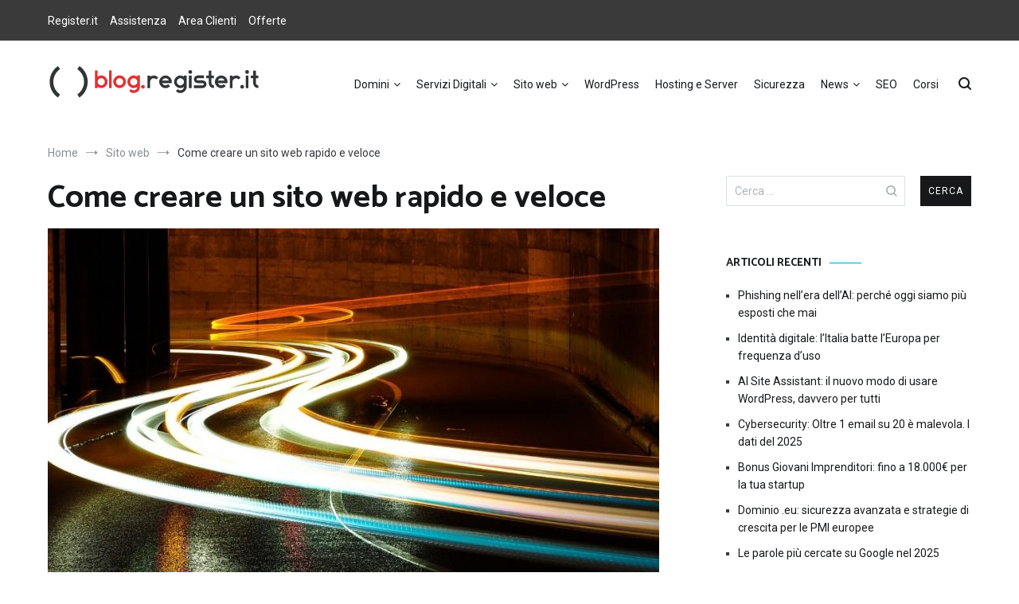

--- FILE ---
content_type: text/html; charset=UTF-8
request_url: https://blog.register.it/come-creare-un-sito-web-rapido-e-veloce/
body_size: 21901
content:
<!doctype html>
<html lang="it-IT">
<head>
	<meta charset="UTF-8">
	<meta name="viewport" content="width=device-width, initial-scale=1.0, user-scalable=no">
	<link rel="profile" href="http://gmpg.org/xfn/11">

	<title>Come creare un sito web rapido e veloce  | Blog Register.it</title>
	<script type="text/javascript">function theChampLoadEvent(e){var t=window.onload;if(typeof window.onload!="function"){window.onload=e}else{window.onload=function(){t();e()}}}</script>
		<script type="text/javascript">var theChampDefaultLang = 'it_IT', theChampCloseIconPath = 'https://blog.register.it/wp-content/plugins/super-socializer/images/close.png';</script>
		<script> var theChampSiteUrl = 'https://blog.register.it', theChampVerified = 0, theChampEmailPopup = 0; </script>
			<script> var theChampFBKey = '', theChampFBLang = 'it_IT', theChampFbLikeMycred = 0, theChampSsga = 0, theChampCommentNotification = 0, theChampHeateorFcmRecentComments = 0, theChampFbIosLogin = 0; </script>
						<script type="text/javascript">var theChampFBCommentUrl = 'https://blog.register.it/come-creare-un-sito-web-rapido-e-veloce/'; var theChampFBCommentColor = 'light'; var theChampFBCommentNumPosts = ''; var theChampFBCommentWidth = '100%'; var theChampFBCommentOrderby = 'social'; var theChampCommentingTabs = "facebook,wordpress", theChampGpCommentsUrl = 'https://blog.register.it/come-creare-un-sito-web-rapido-e-veloce/', theChampDisqusShortname = '', theChampScEnabledTabs = 'fb,wordpress', theChampScLabel = 'Lascia un commento:', theChampScTabLabels = {"wordpress":"Commenti WordPress (0)","fb":"Commenti Facebook","disqus":"Disqus Comments"}, theChampGpCommentsWidth = 0, theChampCommentingId = 'respond'</script>
						<script> var theChampSharingAjaxUrl = 'https://blog.register.it/wp-admin/admin-ajax.php', heateorSsWhatsappShareAPI = 'web', heateorSsUrlCountFetched = [], heateorSsSharesText = 'Shares', heateorSsShareText = 'Share', theChampPluginIconPath = 'https://blog.register.it/wp-content/plugins/super-socializer/images/logo.png', theChampHorizontalSharingCountEnable = 0, theChampVerticalSharingCountEnable = 0, theChampSharingOffset = -10, theChampCounterOffset = -10, theChampMobileStickySharingEnabled = 0, heateorSsCopyLinkMessage = "Link copied.";
				</script>
			<style type="text/css">.the_champ_horizontal_sharing .theChampSharing{
					color: #fff;
				border-width: 0px;
		border-style: solid;
		border-color: transparent;
	}
		.the_champ_horizontal_sharing .theChampTCBackground{
		color:#666;
	}
		.the_champ_horizontal_sharing .theChampSharing:hover{
				border-color: transparent;
	}
	.the_champ_vertical_sharing .theChampSharing{
					color: #fff;
				border-width: 0px;
		border-style: solid;
		border-color: transparent;
	}
		.the_champ_vertical_sharing .theChampTCBackground{
		color:#666;
	}
		.the_champ_vertical_sharing .theChampSharing:hover{
				border-color: transparent;
	}
	</style>
	
<!-- Google Tag Manager for WordPress by gtm4wp.com -->
<script data-cfasync="false" data-pagespeed-no-defer type="text/javascript">//<![CDATA[
	var gtm4wp_datalayer_name = "dataLayer";
	var dataLayer = dataLayer || [];
//]]>
</script>
<!-- End Google Tag Manager for WordPress by gtm4wp.com -->
<!-- All in One SEO Pack 3.2.10 by Michael Torbert of Semper Fi Web Design[211,282] -->
<meta name="description"  content="La velocità di caricamento di un sito web è fondamentale per mantenere gli utenti e migliorare il posizionamento nei risultati dei motori di ricerca." />

<script type="application/ld+json" class="aioseop-schema">{"@context":"https://schema.org","@graph":[{"@type":"Organization","@id":"https://blog.register.it/#organization","url":"https://blog.register.it/","name":"Blog Register.it","sameAs":[],"logo":{"@type":"ImageObject","@id":"https://blog.register.it/#logo","url":"https://blog.register.it/wp-content/uploads/cropped-logo_blog_register_color-1.png","caption":""},"image":{"@id":"https://blog.register.it/#logo"}},{"@type":"WebSite","@id":"https://blog.register.it/#website","url":"https://blog.register.it/","name":"Blog Register.it","publisher":{"@id":"https://blog.register.it/#organization"}},{"@type":"WebPage","@id":"https://blog.register.it/come-creare-un-sito-web-rapido-e-veloce/#webpage","url":"https://blog.register.it/come-creare-un-sito-web-rapido-e-veloce/","inLanguage":"it-IT","name":"Come creare un sito web rapido e veloce","isPartOf":{"@id":"https://blog.register.it/#website"},"image":{"@type":"ImageObject","@id":"https://blog.register.it/come-creare-un-sito-web-rapido-e-veloce/#primaryimage","url":"https://blog.register.it/wp-content/uploads/Sito-Web-Rapido.jpg","width":1160,"height":500},"primaryImageOfPage":{"@id":"https://blog.register.it/come-creare-un-sito-web-rapido-e-veloce/#primaryimage"},"datePublished":"2020-02-26T08:43:48+00:00","dateModified":"2024-03-29T09:56:21+00:00","description":"La velocit\u00e0 di caricamento di un sito web \u00e8 fondamentale per mantenere gli utenti  e migliorare il posizionamento nei risultati dei motori di ricerca."},{"@type":"Article","@id":"https://blog.register.it/come-creare-un-sito-web-rapido-e-veloce/#article","isPartOf":{"@id":"https://blog.register.it/come-creare-un-sito-web-rapido-e-veloce/#webpage"},"author":{"@id":"https://blog.register.it/author/elisa-consigli/#author"},"headline":"Come creare un sito web rapido e veloce","datePublished":"2020-02-26T08:43:48+00:00","dateModified":"2024-03-29T09:56:21+00:00","commentCount":0,"mainEntityOfPage":{"@id":"https://blog.register.it/come-creare-un-sito-web-rapido-e-veloce/#webpage"},"publisher":{"@id":"https://blog.register.it/#organization"},"articleSection":"Creazione sito web, Sito web, ottimizzazione sito, sito web","image":{"@type":"ImageObject","@id":"https://blog.register.it/come-creare-un-sito-web-rapido-e-veloce/#primaryimage","url":"https://blog.register.it/wp-content/uploads/Sito-Web-Rapido.jpg","width":1160,"height":500}},{"@type":"Person","@id":"https://blog.register.it/author/elisa-consigli/#author","name":"Elisa Consigli","sameAs":[],"image":{"@type":"ImageObject","@id":"https://blog.register.it/#personlogo","url":"https://secure.gravatar.com/avatar/a78f18a935ad1d897daeda0d77cc1c89?s=96&d=mm&r=g","width":96,"height":96,"caption":"Elisa Consigli"}}]}</script>
<link rel="canonical" href="https://blog.register.it/come-creare-un-sito-web-rapido-e-veloce/" />
<!-- All in One SEO Pack -->
<link rel="amphtml" href="https://blog.register.it/come-creare-un-sito-web-rapido-e-veloce/amp/" /><meta name="generator" content="AMP for WP 0.9.98.14"/><link rel='dns-prefetch' href='//blog.register.it' />
<link rel='dns-prefetch' href='//use.fontawesome.com' />
<link rel='dns-prefetch' href='//s.w.org' />
<link rel="alternate" type="application/rss+xml" title="Blog Register.it &raquo; Feed" href="https://blog.register.it/feed/" />
<link rel="alternate" type="application/rss+xml" title="Blog Register.it &raquo; Feed dei commenti" href="https://blog.register.it/comments/feed/" />
<link rel="alternate" type="application/rss+xml" title="Blog Register.it &raquo; Come creare un sito web rapido e veloce Feed dei commenti" href="https://blog.register.it/come-creare-un-sito-web-rapido-e-veloce/feed/" />
		<script type="text/javascript">
			window._wpemojiSettings = {"baseUrl":"https:\/\/s.w.org\/images\/core\/emoji\/11\/72x72\/","ext":".png","svgUrl":"https:\/\/s.w.org\/images\/core\/emoji\/11\/svg\/","svgExt":".svg","source":{"concatemoji":"https:\/\/blog.register.it\/wp-includes\/js\/wp-emoji-release.min.js?ver=5.0.3"}};
			!function(a,b,c){function d(a,b){var c=String.fromCharCode;l.clearRect(0,0,k.width,k.height),l.fillText(c.apply(this,a),0,0);var d=k.toDataURL();l.clearRect(0,0,k.width,k.height),l.fillText(c.apply(this,b),0,0);var e=k.toDataURL();return d===e}function e(a){var b;if(!l||!l.fillText)return!1;switch(l.textBaseline="top",l.font="600 32px Arial",a){case"flag":return!(b=d([55356,56826,55356,56819],[55356,56826,8203,55356,56819]))&&(b=d([55356,57332,56128,56423,56128,56418,56128,56421,56128,56430,56128,56423,56128,56447],[55356,57332,8203,56128,56423,8203,56128,56418,8203,56128,56421,8203,56128,56430,8203,56128,56423,8203,56128,56447]),!b);case"emoji":return b=d([55358,56760,9792,65039],[55358,56760,8203,9792,65039]),!b}return!1}function f(a){var c=b.createElement("script");c.src=a,c.defer=c.type="text/javascript",b.getElementsByTagName("head")[0].appendChild(c)}var g,h,i,j,k=b.createElement("canvas"),l=k.getContext&&k.getContext("2d");for(j=Array("flag","emoji"),c.supports={everything:!0,everythingExceptFlag:!0},i=0;i<j.length;i++)c.supports[j[i]]=e(j[i]),c.supports.everything=c.supports.everything&&c.supports[j[i]],"flag"!==j[i]&&(c.supports.everythingExceptFlag=c.supports.everythingExceptFlag&&c.supports[j[i]]);c.supports.everythingExceptFlag=c.supports.everythingExceptFlag&&!c.supports.flag,c.DOMReady=!1,c.readyCallback=function(){c.DOMReady=!0},c.supports.everything||(h=function(){c.readyCallback()},b.addEventListener?(b.addEventListener("DOMContentLoaded",h,!1),a.addEventListener("load",h,!1)):(a.attachEvent("onload",h),b.attachEvent("onreadystatechange",function(){"complete"===b.readyState&&c.readyCallback()})),g=c.source||{},g.concatemoji?f(g.concatemoji):g.wpemoji&&g.twemoji&&(f(g.twemoji),f(g.wpemoji)))}(window,document,window._wpemojiSettings);
		</script>
		<style type="text/css">
img.wp-smiley,
img.emoji {
	display: inline !important;
	border: none !important;
	box-shadow: none !important;
	height: 1em !important;
	width: 1em !important;
	margin: 0 .07em !important;
	vertical-align: -0.1em !important;
	background: none !important;
	padding: 0 !important;
}
</style>
<link rel='stylesheet' id='wp-block-library-css'  href='https://blog.register.it/wp-includes/css/dist/block-library/style.min.css?ver=5.0.3' type='text/css' media='all' />
<link rel='stylesheet' id='gutenberg-faq-block-style-css'  href='https://blog.register.it/wp-content/plugins/faq-block-for-gutenberg/includes/../assets/css/style.css?ver=5.0.3' type='text/css' media='all' />
<link rel='stylesheet' id='dashicons-css'  href='https://blog.register.it/wp-includes/css/dashicons.min.css?ver=5.0.3' type='text/css' media='all' />
<link rel='stylesheet' id='everest-forms-general-css'  href='https://blog.register.it/wp-content/plugins/everest-forms/assets/css/everest-forms.css?ver=1.4.4' type='text/css' media='all' />
<link rel='stylesheet' id='bodhi-svgs-attachment-css'  href='https://blog.register.it/wp-content/plugins/svg-support/css/svgs-attachment.css?ver=5.0.3' type='text/css' media='all' />
<link rel='stylesheet' id='parent-style-css'  href='https://blog.register.it/wp-content/themes/cenote-pro/style.css?ver=5.0.3' type='text/css' media='all' />
<link rel='stylesheet' id='cenote-style-css'  href='https://blog.register.it/wp-content/themes/cenote-pro-child/style.css?ver=5.0.3' type='text/css' media='all' />
<style id='cenote-style-inline-css' type='text/css'>
.cenote-header-media {
			background-image: url( "" );
		}
</style>
<link rel='stylesheet' id='themegrill-icons-css'  href='https://blog.register.it/wp-content/themes/cenote-pro/assets/css/themegrill-icons.min.css?ver=5.0.3' type='text/css' media='all' />
<link rel='stylesheet' id='swiper-css'  href='https://blog.register.it/wp-content/themes/cenote-pro/assets/css/swiper.min.css?ver=5.0.3' type='text/css' media='all' />
<link rel='stylesheet' id='the_champ_frontend_css-css'  href='https://blog.register.it/wp-content/plugins/super-socializer/css/front.css?ver=7.12.37' type='text/css' media='all' />
<link rel='stylesheet' id='the_champ_sharing_default_svg-css'  href='https://blog.register.it/wp-content/plugins/super-socializer/css/share-svg.css?ver=7.12.37' type='text/css' media='all' />
<link rel='stylesheet' id='kirki-styles-cenote_config-css'  href='https://blog.register.it/wp-content/themes/cenote-pro/inc/kirki/assets/css/kirki-styles.css?ver=3.0.25' type='text/css' media='all' />
<style id='kirki-styles-cenote_config-inline-css' type='text/css'>
.tg-site-header .tg-header-top{background-color:#3a3a3a;padding:16px 0px;}.tg-header-bottom{padding:10px 0px;}.cenote-header-sticky{background-color:#dbdada;}.cenote-breadcrumb li a:hover,.cenote-breadcrumb.cenote-breadcrumb--dark li:hover a,.cenote-header-media.cenote-header-media--right .cenote-header-media__button:hover,.cenote-header-sticky .cenote-reading-bar .cenote-reading-bar__share .cenote-reading-share-item a:hover,.cenote-header-sticky .main-navigation li ul li > a:hover,.cenote-header-sticky .main-navigation li ul li.focus > a,.cenote-header-sticky.cenote-header-sticky--single .cenote-reading-bar .cenote-reading-bar__share .cenote-reading-share-item a:hover,.entry-content .page-links a:hover,.entry-content a,.entry-content table a:hover,.entry-footer .tags-links a:hover,.entry-meta a,.main-navigation.tg-site-menu--offcanvas li.current-menu-ancestor > a,.main-navigation.tg-site-menu--offcanvas li.current-menu-item > a,.main-navigation.tg-site-menu--offcanvas li.current_page_ancestor > a,.main-navigation.tg-site-menu--offcanvas li.current_page_item > a,.main-navigation.tg-site-menu--offcanvas li:hover > a,.pagination .page-numbers:hover,.post-template-parallax .entry-thumbnail--template .entry-info .entry-meta a:hover,.single .hentry .entry-meta a:hover,.tg-author-box .tg-author__website a,.tg-featured-post ul li.featured-post-large .tg-post-title:hover,.tg-header-top .tg-social-menu li:hover a,.tg-header-top ul:not(.tg-social-menu) li a:hover,.tg-site-footer .tg-footer-bottom .tg-social-menu a:hover,.tg-site-footer .tg-footer-bottom .tg-social-menu li:hover a,.tg-site-footer.tg-site-footer--default .tg-footer-bottom .site-info a:hover,.tg-site-footer.tg-site-footer--default .tg-footer-bottom .tg-social-menu li a:hover,.tg-site-footer.tg-site-footer--default .tg-footer-widget-area .widget .tagcloud a:hover,.tg-site-footer.tg-site-footer--default .tg-footer-widget-area .widget ul li a:hover,.tg-site-footer.tg-site-footer--light-dark .tg-footer-bottom .site-info a:hover,.tg-site-footer.tg-site-footer--light-dark .tg-footer-bottom .tg-social-menu a:hover,.tg-site-footer.tg-site-footer--light-dark-center .tg-footer-bottom .site-info a:hover,.tg-site-footer.tg-site-footer--light-dark-center .tg-footer-bottom .tg-social-menu a:hover,.tg-site-menu--default li.focus > a,.tg-slider.tg-post-slider .tg-container .cat-links a:hover,.tg-slider.tg-post-slider .tg-container .entry-title a:hover,.tg-slider.tg-post-slider .tg-container .posted-on a:hover,.tg-top-cat .cat-links a,.widget_tag_cloud .tagcloud a:hover,a:active,a:focus,a:hover{color:#0099cc;}.button:hover,.entry-footer .cat-links a,.entry-meta .posted-on:before,.main-navigation.tg-site-menu--offcanvas li.current-menu-ancestor > a:before,.main-navigation.tg-site-menu--offcanvas li.current-menu-item > a:before,.main-navigation.tg-site-menu--offcanvas li.current_page_ancestor > a:before,.main-navigation.tg-site-menu--offcanvas li.current_page_item > a:before,.main-navigation.tg-site-menu--offcanvas li:hover > a:before,.post-format-media--gallery .swiper-button-next,.post-format-media--gallery .swiper-button-prev,.post-template-cover .entry-thumbnail--template .entry-info .tg-top-cat .cat-links a:hover,.post-template-parallax .entry-thumbnail--template .entry-info .tg-top-cat .cat-links a:hover,.tg-readmore-link:hover:before,.tg-slider .swiper-button-next,.tg-slider .swiper-button-prev,.widget .widget-title:after,button:hover,input[type="button"]:hover,input[type="reset"]:hover,input[type="submit"]:hover{background-color:#0099cc;}.entry-footer .tags-links a:hover,.tg-site-footer.tg-site-footer--default .tg-footer-widget-area .widget .tagcloud a:hover,.widget_tag_cloud .tagcloud a:hover{border-color:#0099cc;}body{font-family:Roboto, Helvetica, Arial, sans-serif;font-size:16px;font-weight:400;color:#363b40;}h1, h2, h3, h4, h5, h6{font-family:Catamaran, Helvetica, Arial, sans-serif;font-weight:700;line-height:1.4;color:#16181a;}h1{font-size:40px;}h2{font-size:25px;}h3{font-size:21px;}h4{font-size:24px;}h5{font-size:21px;}h6{font-size:18px;}.entry-meta{font-family:Roboto, Helvetica, Arial, sans-serif;font-size:12px;font-weight:Normal;}.entry-content{font-family:Roboto, Helvetica, Arial, sans-serif;font-size:16px;font-weight:Normal;line-height:1.8;}.widget .widget-title{font-family:Catamaran, Helvetica, Arial, sans-serif;font-size:14px;font-weight:700;text-transform:uppercase;color:#16181a;}
</style>
<script type='text/javascript' src='https://blog.register.it/wp-includes/js/jquery/jquery.js?ver=1.12.4'></script>
<script type='text/javascript' src='https://blog.register.it/wp-includes/js/jquery/jquery-migrate.min.js?ver=1.4.1'></script>
<script type='text/javascript' src='https://blog.register.it/wp-content/plugins/duracelltomi-google-tag-manager/js/gtm4wp-form-move-tracker.js?ver=1.11.2'></script>
<link rel='https://api.w.org/' href='https://blog.register.it/wp-json/' />
<link rel="EditURI" type="application/rsd+xml" title="RSD" href="https://blog.register.it/xmlrpc.php?rsd" />
<link rel="wlwmanifest" type="application/wlwmanifest+xml" href="https://blog.register.it/wp-includes/wlwmanifest.xml" /> 
<link rel='prev' title='.blog, il dominio più efficace per il tuo blog' href='https://blog.register.it/blog-il-dominio-piu-efficace-per-il-tuo-blog/' />
<link rel='next' title='HTTP/2: Cos&#8217;è, come funziona e quali sono i vantaggi' href='https://blog.register.it/http-2-cose-come-funziona-e-quali-sono-i-vantaggi/' />
<meta name="generator" content="WordPress 5.0.3" />
<meta name="generator" content="Everest Forms 1.4.4" />
<link rel='shortlink' href='https://blog.register.it/?p=2380' />
<link rel="alternate" type="application/json+oembed" href="https://blog.register.it/wp-json/oembed/1.0/embed?url=https%3A%2F%2Fblog.register.it%2Fcome-creare-un-sito-web-rapido-e-veloce%2F" />
<link rel="alternate" type="text/xml+oembed" href="https://blog.register.it/wp-json/oembed/1.0/embed?url=https%3A%2F%2Fblog.register.it%2Fcome-creare-un-sito-web-rapido-e-veloce%2F&#038;format=xml" />

<!-- Google Tag Manager for WordPress by gtm4wp.com -->
<script data-cfasync="false" data-pagespeed-no-defer type="text/javascript">//<![CDATA[
	var dataLayer_content = {"pagePostType":"post","pagePostType2":"single-post","pageCategory":["creazione-sito-web","sito-web"],"pageAttributes":["ottimizzazione-sito","sito-web"],"pagePostAuthor":"Elisa Consigli"};
	dataLayer.push( dataLayer_content );//]]>
</script>
<script data-cfasync="false">//<![CDATA[
(function(w,d,s,l,i){w[l]=w[l]||[];w[l].push({'gtm.start':
new Date().getTime(),event:'gtm.js'});var f=d.getElementsByTagName(s)[0],
j=d.createElement(s),dl=l!='dataLayer'?'&l='+l:'';j.async=true;j.src=
'//www.googletagmanager.com/gtm.'+'js?id='+i+dl;f.parentNode.insertBefore(j,f);
})(window,document,'script','dataLayer','GTM-TTFCCFS');//]]>
</script>
<!-- End Google Tag Manager -->
<!-- End Google Tag Manager for WordPress by gtm4wp.com --><link rel="pingback" href="https://blog.register.it/xmlrpc.php">      <meta name="onesignal" content="wordpress-plugin"/>
        <script src="https://cdn.onesignal.com/sdks/OneSignalSDK.js" async></script>    <script>

      window.OneSignal = window.OneSignal || [];

      OneSignal.push( function() {
        OneSignal.SERVICE_WORKER_UPDATER_PATH = "OneSignalSDKUpdaterWorker.js.php";
        OneSignal.SERVICE_WORKER_PATH = "OneSignalSDKWorker.js.php";
        OneSignal.SERVICE_WORKER_PARAM = { scope: '/' };

        OneSignal.setDefaultNotificationUrl("https://blog.register.it");
        var oneSignal_options = {};
        window._oneSignalInitOptions = oneSignal_options;

        oneSignal_options['wordpress'] = true;
oneSignal_options['appId'] = 'd0ab7aa0-ab35-4b1f-9f45-cd3454907080';
oneSignal_options['autoRegister'] = true;
oneSignal_options['welcomeNotification'] = { };
oneSignal_options['welcomeNotification']['title'] = "Grazie per l&#039;iscrizione";
oneSignal_options['welcomeNotification']['message'] = "Grazie per l&#039;iscrizione";
oneSignal_options['welcomeNotification']['url'] = "blog.register.it";
oneSignal_options['path'] = "https://blog.register.it/wp-content/plugins/onesignal-free-web-push-notifications/sdk_files/";
oneSignal_options['safari_web_id'] = "YmZmNDg0NjAtMWI0Ny00MWYxLTk2ZTItNGE4MzgzMzkyMmIw";
oneSignal_options['promptOptions'] = { };
oneSignal_options['notifyButton'] = { };
oneSignal_options['notifyButton']['enable'] = true;
oneSignal_options['notifyButton']['position'] = 'bottom-right';
oneSignal_options['notifyButton']['theme'] = 'default';
oneSignal_options['notifyButton']['size'] = 'large';
oneSignal_options['notifyButton']['prenotify'] = true;
oneSignal_options['notifyButton']['showCredit'] = true;
oneSignal_options['notifyButton']['text'] = {};
oneSignal_options['notifyButton']['text']['message.prenotify'] = 'Clicca per iscriverti alle news';
oneSignal_options['notifyButton']['text']['tip.state.unsubscribed'] = 'Clicca per disiscriverti alle news';
oneSignal_options['notifyButton']['text']['tip.state.subscribed'] = 'Sei iscritto alla ricezione di notifiche';
oneSignal_options['notifyButton']['text']['tip.state.blocked'] = 'Hai bloccato le notifiche';
oneSignal_options['notifyButton']['text']['message.action.subscribed'] = 'Grazie della tua iscrizione';
oneSignal_options['notifyButton']['text']['message.action.resubscribed'] = 'Sei iscritto alla ricezione di notifiche';
oneSignal_options['notifyButton']['text']['message.action.unsubscribed'] = 'Non riceverai più notifiche';
oneSignal_options['notifyButton']['text']['dialog.main.title'] = 'Gestione delle notifiche';
oneSignal_options['notifyButton']['text']['dialog.main.button.subscribe'] = 'ISCRIVITI';
oneSignal_options['notifyButton']['text']['dialog.main.button.unsubscribe'] = 'DISISCRIVITI';
oneSignal_options['notifyButton']['text']['dialog.blocked.title'] = 'Sbloccare le notifiche';
oneSignal_options['notifyButton']['text']['dialog.blocked.message'] = 'Segui queste istruzioni per consentire le notifiche';
              OneSignal.init(window._oneSignalInitOptions);
                    });

      function documentInitOneSignal() {
        var oneSignal_elements = document.getElementsByClassName("OneSignal-prompt");

        var oneSignalLinkClickHandler = function(event) { OneSignal.push(['registerForPushNotifications']); event.preventDefault(); };        for(var i = 0; i < oneSignal_elements.length; i++)
          oneSignal_elements[i].addEventListener('click', oneSignalLinkClickHandler, false);
      }

      if (document.readyState === 'complete') {
           documentInitOneSignal();
      }
      else {
           window.addEventListener("load", function(event){
               documentInitOneSignal();
          });
      }
    </script>

		<style type="text/css">
					.site-branding {
				margin-bottom: 0;
			}
			.site-title,
			.site-description {
				position: absolute;
				clip: rect(1px, 1px, 1px, 1px);
			}
				</style>
		<link rel="icon" href="https://blog.register.it/wp-content/uploads/cropped-favico_register-32x32.png" sizes="32x32" />
<link rel="icon" href="https://blog.register.it/wp-content/uploads/cropped-favico_register-192x192.png" sizes="192x192" />
<link rel="apple-touch-icon-precomposed" href="https://blog.register.it/wp-content/uploads/cropped-favico_register-180x180.png" />
<meta name="msapplication-TileImage" content="https://blog.register.it/wp-content/uploads/cropped-favico_register-270x270.png" />
		<style type="text/css" id="wp-custom-css">
			.cenote-header-media__text, .cenote-header-media__button {
	display: none !important;
}
.header-bottom-bottom .tg-social-menu-navigation {
	display: none !important;
}
.cenote-header-media.cenote-header-media--center .cenote-header-media__title, .cenote-header-media.cenote-header-media--fullscreen .cenote-header-media__title {
  margin-bottom: 0px;
}
.tg-site-footer.tg-site-footer--light-dark-center .tg-footer-bootom-container .tg-footer-bottom-left {
  padding-bottom: 0px;
	padding-top: 20px;
}
.tg-site-footer.tg-site-footer--light-dark-center .tg-footer-bootom-container .tg-footer-bottom-right {
  padding-bottom: 40px;
}
.site-branding .custom-logo-link {
  margin-bottom: 0px;
}
.site-content {
  margin-top: 0;
  margin-bottom: 20px;
}
.tg-author-box {
  margin-top: 20px;
}
.page-header {
	display: none !important;
}
.sfsi_Sicons {
  padding: 20px 0;
}
.comment-navigation, .posts-navigation, .post-navigation {
	display: none !important;
}
.entry-thumbnail {
  margin-bottom: 12px;
}
.privacy__link.privacy__link, .cmp_change_consent_link {
	cursor: pointer !important;
}		</style>
	</head>

<body class="post-template-default single single-post postid-2380 single-format-standard wp-custom-logo everest-forms-no-js layout-site--wide layout--right-sidebar">
<div id="page" class="site">
	<a class="skip-link screen-reader-text" href="#content">Salta al contenuto</a>

	<header id="masthead" class="site-header tg-site-header tg-site-header--left">
					<div class="tg-header-top">
				<div class="tg-container tg-flex-container tg-flex-space-between tg-flex-item-centered">
					<nav class="tg-header-navigation">
	<div class="menu-header-top-container"><ul id="header-menu" class="menu"><li id="menu-item-368" class="menu-item menu-item-type-custom menu-item-object-custom menu-item-368"><a href="https://www.register.it">Register.it</a></li>
<li id="menu-item-250" class="menu-item menu-item-type-custom menu-item-object-custom menu-item-250"><a target="_blank" href="https://www.register.it/help/">Assistenza</a></li>
<li id="menu-item-251" class="menu-item menu-item-type-custom menu-item-object-custom menu-item-251"><a target="_blank" href="https://controlpanel.register.it/welcome.html">Area Clienti</a></li>
<li id="menu-item-252" class="menu-item menu-item-type-custom menu-item-object-custom menu-item-252"><a target="_blank" href="https://offerte.register.it/">Offerte</a></li>
</ul></div></nav><!-- /.tg-header-navigation -->
				</div>
			</div><!-- .tg-header-top -->
		
		<div class="tg-header-bottom">
			<div class="header-bottom-bottom">
	<div class="tg-container tg-flex-container tg-flex-space-between">
		
<div class="site-branding">
	<a href="https://blog.register.it/" class="custom-logo-link" rel="home" itemprop="url"><img width="269" height="47" src="https://blog.register.it/wp-content/uploads/cropped-logo_blog_register_color-1.png" class="custom-logo" alt="Blog Register.it" itemprop="logo" /></a>		<p class="site-title"><a href="https://blog.register.it/" rel="home">Blog Register.it</a></p>
			<p class="site-description">Notizie, novità e consigli per la tua presenza online</p>
	</div><!-- .site-branding -->
<nav id="site-navigation" class="main-navigation tg-site-menu--default">
	<div class="menu-primary-container"><ul id="primary-menu" class="menu"><li id="menu-item-738" class="menu-item menu-item-type-taxonomy menu-item-object-category menu-item-has-children menu-item-738"><a href="https://blog.register.it/category/domini/">Domini</a>
<ul class="sub-menu">
	<li id="menu-item-2776" class="menu-item menu-item-type-taxonomy menu-item-object-category menu-item-2776"><a href="https://blog.register.it/category/domini/nuovi-domini/">Nuovi Domini</a></li>
	<li id="menu-item-5783" class="menu-item menu-item-type-taxonomy menu-item-object-category menu-item-5783"><a href="https://blog.register.it/category/domini/obp/">Online Brand Protection</a></li>
</ul>
</li>
<li id="menu-item-2777" class="menu-item menu-item-type-taxonomy menu-item-object-category menu-item-has-children menu-item-2777"><a href="https://blog.register.it/category/servizi-digitali/">Servizi Digitali</a>
<ul class="sub-menu">
	<li id="menu-item-7914" class="menu-item menu-item-type-taxonomy menu-item-object-category menu-item-7914"><a href="https://blog.register.it/category/servizi-digitali/email/">Email</a></li>
	<li id="menu-item-2778" class="menu-item menu-item-type-taxonomy menu-item-object-category menu-item-2778"><a href="https://blog.register.it/category/servizi-digitali/pec/">PEC</a></li>
	<li id="menu-item-804" class="menu-item menu-item-type-taxonomy menu-item-object-category menu-item-804"><a href="https://blog.register.it/category/spid/">SPID</a></li>
	<li id="menu-item-597" class="menu-item menu-item-type-taxonomy menu-item-object-category menu-item-597"><a href="https://blog.register.it/category/fatturazione-elettronica/">Fatturazione Elettronica</a></li>
</ul>
</li>
<li id="menu-item-599" class="menu-item menu-item-type-taxonomy menu-item-object-category current-post-ancestor current-menu-parent current-post-parent menu-item-has-children menu-item-599"><a href="https://blog.register.it/category/sito-web/">Sito web</a>
<ul class="sub-menu">
	<li id="menu-item-10204" class="menu-item menu-item-type-taxonomy menu-item-object-category menu-item-10204"><a href="https://blog.register.it/category/sito-web/accessibilita/">Accessibilità</a></li>
	<li id="menu-item-8606" class="menu-item menu-item-type-taxonomy menu-item-object-category menu-item-8606"><a href="https://blog.register.it/category/sito-web/intelligenza-artificiale/">Intelligenza Artificiale</a></li>
	<li id="menu-item-2779" class="menu-item menu-item-type-taxonomy menu-item-object-category current-post-ancestor current-menu-parent current-post-parent menu-item-2779"><a href="https://blog.register.it/category/sito-web/creazione-sito-web/">Creazione sito web</a></li>
	<li id="menu-item-7915" class="menu-item menu-item-type-taxonomy menu-item-object-category menu-item-7915"><a href="https://blog.register.it/category/sito-web/gdpr-privacy/">GDPR &#038; Privacy</a></li>
	<li id="menu-item-598" class="menu-item menu-item-type-taxonomy menu-item-object-category menu-item-598"><a href="https://blog.register.it/category/e-commerce/">E-commerce</a></li>
	<li id="menu-item-4743" class="menu-item menu-item-type-taxonomy menu-item-object-category menu-item-4743"><a href="https://blog.register.it/category/sito-web/testimonial/">Testimonial</a></li>
</ul>
</li>
<li id="menu-item-7918" class="menu-item menu-item-type-taxonomy menu-item-object-category menu-item-7918"><a href="https://blog.register.it/category/wordpress/">WordPress</a></li>
<li id="menu-item-1200" class="menu-item menu-item-type-taxonomy menu-item-object-category menu-item-1200"><a href="https://blog.register.it/category/hosting/">Hosting e Server</a></li>
<li id="menu-item-1081" class="menu-item menu-item-type-taxonomy menu-item-object-category menu-item-1081"><a href="https://blog.register.it/category/sicurezza/">Sicurezza</a></li>
<li id="menu-item-749" class="menu-item menu-item-type-taxonomy menu-item-object-category menu-item-has-children menu-item-749"><a href="https://blog.register.it/category/news/">News</a>
<ul class="sub-menu">
	<li id="menu-item-7916" class="menu-item menu-item-type-taxonomy menu-item-object-category menu-item-7916"><a href="https://blog.register.it/category/news/bandi-finanziamenti-e-pa/">Bandi, Finanziamenti e PA</a></li>
</ul>
</li>
<li id="menu-item-1135" class="menu-item menu-item-type-taxonomy menu-item-object-category menu-item-1135"><a href="https://blog.register.it/category/seo/">SEO</a></li>
<li id="menu-item-2905" class="menu-item menu-item-type-taxonomy menu-item-object-category menu-item-2905"><a href="https://blog.register.it/category/corsi/">Corsi</a></li>
</ul></div></nav><!-- #site-navigation -->

<nav class="tg-social-menu-navigation">
	
		<ul class="tg-social-menu">
			
					<li class="social-link">
						<a href="http://www.facebook.com/Register.it">
							<i class="tg-icon-facebook"></i>
						</a>
					</li>

				
					<li class="social-link">
						<a href="http://twitter.com/RegisterIT">
							<i class="tg-icon-twitter"></i>
						</a>
					</li>

				
					<li class="social-link">
						<a href="https://www.instagram.com/register.it">
							<i class="tg-icon-instagram"></i>
						</a>
					</li>

				
					<li class="social-link">
						<a href="http://www.linkedin.com/company/register.it">
							<i class="tg-icon-linkedin"></i>
						</a>
					</li>

				
					<li class="social-link">
						<a href="https://www.youtube.com/user/RegisterDada">
							<i class="tg-icon-youtube"></i>
						</a>
					</li>

						</ul>

	</nav><!-- /.tg-social-menu -->

<nav class="tg-header-action-navigation">
	<ul class="tg-header-action-menu">
					<li class="tg-search-toggle"><i class="tg-icon-search"></i></li>
		
		
		<li class="tg-mobile-menu-toggle">
			<span></span>
		</li>
	</ul><!-- .tg-header-action-menu -->
</nav>
<!-- /.tg-header-action-navigation -->
	</div><!-- /.tg-header -->
</div>

<!-- /.header-bottom-bottom -->
		</div>

	</header><!-- #masthead -->

	<nav id="cenote-sticky-header" class="cenote-header-sticky cenote-header-sticky--single">
	<div class="sticky-header-slide">
					<div class="cenote-progress-bar"></div>
				<div class="cenote-reading-bar">
			<div class="tg-container tg-flex-container tg-flex-item-centered">
									<div class="cenote-reading-bar__title">
						<span>Come creare un sito web rapido e veloce</span>					</div>

					<div class="cenote-reading-bar__share">
						<ul class="cenote-reading-share">
																	<li class="cenote-reading-share-item facebook-share" data-js="facebook-share">
											<i class="tg-icon-facebook"></i>
										</li>
																			<li class="cenote-reading-share-item twitter-share" data-js="twitter-share">
											<i class="tg-icon-twitter"></i>
										</li>
																			<li class="cenote-reading-share-item linkedin_button-share" data-js="linkedin-share">
											<i class="tg-icon-linkedin"></i>
										</li>
																	<!-- /.cenote-reading-share-item -->
						</ul>
						<!-- /.cenote-reading-share -->
					</div>
							</div>
			<!-- /.tg-container -->
		</div>
		<!-- /.cenote-reading-bar -->

		<div class="cenote-sticky-main">
			<div class="tg-container tg-flex-container tg-flex-space-between tg-flex-item-centered">
				<nav class="main-navigation cenote-sticky-navigation tg-site-menu--default">
					<div class="menu-primary-container"><ul id="primary-menu" class="menu"><li class="menu-item menu-item-type-taxonomy menu-item-object-category menu-item-has-children menu-item-738"><a href="https://blog.register.it/category/domini/">Domini</a>
<ul class="sub-menu">
	<li class="menu-item menu-item-type-taxonomy menu-item-object-category menu-item-2776"><a href="https://blog.register.it/category/domini/nuovi-domini/">Nuovi Domini</a></li>
	<li class="menu-item menu-item-type-taxonomy menu-item-object-category menu-item-5783"><a href="https://blog.register.it/category/domini/obp/">Online Brand Protection</a></li>
</ul>
</li>
<li class="menu-item menu-item-type-taxonomy menu-item-object-category menu-item-has-children menu-item-2777"><a href="https://blog.register.it/category/servizi-digitali/">Servizi Digitali</a>
<ul class="sub-menu">
	<li class="menu-item menu-item-type-taxonomy menu-item-object-category menu-item-7914"><a href="https://blog.register.it/category/servizi-digitali/email/">Email</a></li>
	<li class="menu-item menu-item-type-taxonomy menu-item-object-category menu-item-2778"><a href="https://blog.register.it/category/servizi-digitali/pec/">PEC</a></li>
	<li class="menu-item menu-item-type-taxonomy menu-item-object-category menu-item-804"><a href="https://blog.register.it/category/spid/">SPID</a></li>
	<li class="menu-item menu-item-type-taxonomy menu-item-object-category menu-item-597"><a href="https://blog.register.it/category/fatturazione-elettronica/">Fatturazione Elettronica</a></li>
</ul>
</li>
<li class="menu-item menu-item-type-taxonomy menu-item-object-category current-post-ancestor current-menu-parent current-post-parent menu-item-has-children menu-item-599"><a href="https://blog.register.it/category/sito-web/">Sito web</a>
<ul class="sub-menu">
	<li class="menu-item menu-item-type-taxonomy menu-item-object-category menu-item-10204"><a href="https://blog.register.it/category/sito-web/accessibilita/">Accessibilità</a></li>
	<li class="menu-item menu-item-type-taxonomy menu-item-object-category menu-item-8606"><a href="https://blog.register.it/category/sito-web/intelligenza-artificiale/">Intelligenza Artificiale</a></li>
	<li class="menu-item menu-item-type-taxonomy menu-item-object-category current-post-ancestor current-menu-parent current-post-parent menu-item-2779"><a href="https://blog.register.it/category/sito-web/creazione-sito-web/">Creazione sito web</a></li>
	<li class="menu-item menu-item-type-taxonomy menu-item-object-category menu-item-7915"><a href="https://blog.register.it/category/sito-web/gdpr-privacy/">GDPR &#038; Privacy</a></li>
	<li class="menu-item menu-item-type-taxonomy menu-item-object-category menu-item-598"><a href="https://blog.register.it/category/e-commerce/">E-commerce</a></li>
	<li class="menu-item menu-item-type-taxonomy menu-item-object-category menu-item-4743"><a href="https://blog.register.it/category/sito-web/testimonial/">Testimonial</a></li>
</ul>
</li>
<li class="menu-item menu-item-type-taxonomy menu-item-object-category menu-item-7918"><a href="https://blog.register.it/category/wordpress/">WordPress</a></li>
<li class="menu-item menu-item-type-taxonomy menu-item-object-category menu-item-1200"><a href="https://blog.register.it/category/hosting/">Hosting e Server</a></li>
<li class="menu-item menu-item-type-taxonomy menu-item-object-category menu-item-1081"><a href="https://blog.register.it/category/sicurezza/">Sicurezza</a></li>
<li class="menu-item menu-item-type-taxonomy menu-item-object-category menu-item-has-children menu-item-749"><a href="https://blog.register.it/category/news/">News</a>
<ul class="sub-menu">
	<li class="menu-item menu-item-type-taxonomy menu-item-object-category menu-item-7916"><a href="https://blog.register.it/category/news/bandi-finanziamenti-e-pa/">Bandi, Finanziamenti e PA</a></li>
</ul>
</li>
<li class="menu-item menu-item-type-taxonomy menu-item-object-category menu-item-1135"><a href="https://blog.register.it/category/seo/">SEO</a></li>
<li class="menu-item menu-item-type-taxonomy menu-item-object-category menu-item-2905"><a href="https://blog.register.it/category/corsi/">Corsi</a></li>
</ul></div>				</nav>
				<!-- /.main-navigation cenote-sticky-navigation -->

				
<nav class="tg-header-action-navigation">
	<ul class="tg-header-action-menu">
					<li class="tg-search-toggle"><i class="tg-icon-search"></i></li>
		
		
		<li class="tg-mobile-menu-toggle">
			<span></span>
		</li>
	</ul><!-- .tg-header-action-menu -->
</nav>
<!-- /.tg-header-action-navigation -->

			</div>
			<!-- /.tg-container -->
		</div>
		<!-- /.cenote-header-sticky__top -->
	</div>
	<!-- /.sticky-header-slide -->
</nav>
<!-- /#cenote-sticky-menu.cenote-menu-sticky -->
<nav id="breadcrumb" class="cenote-breadcrumb cenote-breadcrumb--light">
	<div role="navigation" aria-label="Breadcrumbs" class="breadcrumb-trail breadcrumbs" itemprop="breadcrumb"><div class="tg-container"><ul class="trail-items" itemscope itemtype="http://schema.org/BreadcrumbList"><meta name="numberOfItems" content="3" /><meta name="itemListOrder" content="Ascending" /><li itemprop="itemListElement" itemscope itemtype="http://schema.org/ListItem" class="trail-item trail-begin"><a href="https://blog.register.it" rel="home" itemprop="item"><span itemprop="name">Home</span></a><meta itemprop="position" content="1" /></li><li itemprop="itemListElement" itemscope itemtype="http://schema.org/ListItem" class="trail-item"><a href="https://blog.register.it/category/sito-web/" itemprop="item"><span itemprop="name">Sito web</span></a><meta itemprop="position" content="2" /></li><li itemprop="itemListElement" itemscope itemtype="http://schema.org/ListItem" class="trail-item trail-end"><span itemprop="item"><span itemprop="name">Come creare un sito web rapido e veloce</span></span><meta itemprop="position" content="3" /></li></ul></div></div></nav>

	<div id="content" class="site-content">

		<div class="tg-container tg-flex-container tg-flex-space-between">

	<div id="primary" class="content-area">
		<main id="main" class="site-main">

			
<article id="post-2380" class="post-2380 post type-post status-publish format-standard has-post-thumbnail hentry category-creazione-sito-web category-sito-web tag-ottimizzazione-sito tag-sito-web">
				<header class="entry-header">
				<h1 class="entry-title">Come creare un sito web rapido e veloce</h1>			</header><!-- .entry-header -->
							<div class="entry-thumbnail">
				<img width="768" height="432" src="https://blog.register.it/wp-content/uploads/Sito-Web-Rapido-768x432.jpg" class="attachment-post-thumbnail size-post-thumbnail wp-post-image" alt="Come creare un sito web rapido e veloce" />			</div><!-- .post-thumbnail -->
					<div class="entry-meta">
				<span class="byline"> <span class="author vcard"><a class="url fn n" href="https://blog.register.it/author/elisa-consigli/">Elisa Consigli</a></span></span><span class="posted-on"><a href="https://blog.register.it/come-creare-un-sito-web-rapido-e-veloce/" rel="bookmark"><time class="entry-date published" datetime="2020-02-26T09:43:48+00:00">26 Febbraio 2020</time><time class="updated" datetime="2024-03-29T10:56:21+00:00">29 Marzo 2024</time></a></span>			</div><!-- .entry-meta -->
					<div class="entry-content">
				
<h2>La velocità di caricamento di un sito web è fondamentale per evitare l’abbandono del sito da parte degli utenti e migliorare il posizionamento nei risultati dei motori di ricerca.</h2>



<p class="first-child "><span title="S" class="cenote-drop-cap">S</span>ai che potresti perdere migliaia di visite al tuo sito web perché non viene caricato abbastanza velocemente? La velocità di un sito web è un fattore determinante per offrire ai tuoi clienti un’esperienza di navigazione piacevole… un paio di secondi di caricamento in più possono far scappare molti utenti insofferenti e farti perdere potenziali clienti. </p>



<p><a href="#1">Perché la velocità di caricamento di un sito è così importante?</a> <br><a href="#2">Fattori che influenzano la velocità di un sito web</a><br><a href="#3">Come creare un sito web veloce</a><br><a href="#4">Prova gratis SiteBuilder e crea il tuo sito web rapido e veloce</a></p>



<h2 id="1"> Perché la velocità di caricamento di un sito è così importante? </h2>



<h3><strong>Un sito
web lento NON piace agli utenti. </strong></h3>



<p>La lentezza di un sito è tra le prime cause di insoddisfazione degli utenti.<br>Secondo alcune analisi effettuate da Google sul comportamento dei navigatori:</p>



<ul><li>Circa
il <strong>40%</strong> delle persone <strong>abbandona un sito web</strong> se impiega <strong>più di 3
secondi</strong> ad aprirsi.</li><li>Circa
<strong>47%</strong> si aspetta che il <strong>tempo d’attesa</strong> per il caricamento di un
sito web sia massimo di 2 secondi.</li><li><strong>Ogni
secondo in più</strong>
nel caricamento della pagina porta ad un <strong>calo delle conversioni del 7%.</strong></li></ul>



<p>Questi 3 dati rendono bene dell’importanza dei tempi di caricamento di qualsiasi sito web per evitare l’abbandono del sito da parte di potenziali clienti, prima ancora che l’abbiano visitato. </p>



<h2><strong>Un sito web lento NON piace a Google </strong></h2>



<p>La velocità di caricamento di un sito web è un <strong>fattore determinante</strong>
anche <strong>per il posizionamento del sito</strong> nei risultati sui motori di ricerca.
Infatti, a parità di altri fattori, un sito web veloce avrà una posizione migliore
nei risultati di ricerca.</p>



<p>Uno egli obiettivi principali che <strong>Google</strong> ha dichiarato
apertamente è quello di dare ai propri utenti le risposte migliori alle
ricerche. In quest’ottica ha deciso di dare <strong>minore rilevanza ai siti lenti.</strong></p>



<p>Come abbiamo visto, il caricamento lento di un sito web incide sul traffico e sul tasso di abbandono del sito. Questi segnali arrivano a Google che marchia il sito come poco affidabile penalizzandolo nel posizionamento nonostante possa avere contenuti interessanti.</p>



<h2 id="2"> Fattori che influenzano la velocità di un sito web </h2>



<p>Le principali cause della lentezza di un sito web sono:</p>



<ol><li><strong>Prestazioni scadenti dell’hosting</strong></li><li><strong>Immagini troppo pesanti </strong>e di
dimensioni inadeguate</li><li><strong>Template pesante </strong>e non ottimizzato</li><li><strong>CMS non aggiornato </strong>e non ottimizzato</li></ol>



<p>La scelta dell’<strong>Hosting </strong>è di fondamentale importanza, non potrai mai avere un sito web veloce se l’hosting non è all&#8217;altezza in termini di stabilità, affidabilità e tempi di risposta.</p>



<p>Per quanto riguarda le <strong>immagini</strong> la&nbsp;dimensione e il peso&nbsp;delle foto caricate ha un grande&nbsp;<strong>impatto&nbsp;sul</strong>&nbsp;<strong>tempo di caricamento</strong>&nbsp;del tuo sito web. Le immagini infatti rappresentano oltre il <strong>60% del tempo di caricamento</strong> di un sito, questo non significa che devi farne a meno ma di sicuro devi ottimizzarle bilanciando la qualità visiva con il peso dell’immagine e utilizzando formati leggeri come il JPG.</p>



<p><a href="https://blog.register.it/come-ottimizzare-le-immagini-in-ottica-seo/" target="_blank" rel="noreferrer noopener" aria-label=" (si apre in una nuova scheda)">Leggi anche “Come ottimizzare le immagini in ottica SEO”</a></p>



<p>Anche la <strong>scelta del template</strong> può fare davvero la differenza: Non lasciarti guidare solo dall&#8217;estetica ma scegli un modello grafico responsive, pulito e minimalista che renderà il tuo sito più leggero e veloce.</p>



<h2 id="3"> Come creare un sito web veloce </h2>



<p>La scelta migliore per <strong>creare un sito web veloce</strong> e ottimizzato è quella affidarsi a <a rel="noreferrer noopener" aria-label=" (si apre in una nuova scheda)" href="https://www.register.it/siti-web/creare-sito/" target="_blank">SiteBuilder</a>, il site editor di Register.it semplice da usare, per <strong>realizzare siti web veloci e responsive </strong>senza avere conoscenze di programmazione.  </p>



<p>I siti realizzati con <a rel="noreferrer noopener" aria-label=" (si apre in una nuova scheda)" href="https://www.register.it/siti-web/creare-sito/" target="_blank">SiteBuilder</a> sono <strong>automaticamente ottimizzati</strong> secondo le linee guida di <strong>Google PageSpeed</strong>, lo strumento di Google per misurare la velocità di un sito web, e sono in grado g<strong>arantire un’apertura rapida delle pagine</strong>, sia su desktop che da mobile, anche con banda ridotta o poco segnale.</p>



<p>I tantissimi <a rel="noreferrer noopener" aria-label=" (si apre in una nuova scheda)" href="https://www.register.it/siti-web/creare-sito/template/" target="_blank">modelli grafici</a> a disposizione, adatti ad ogni esigenza, sono belli e <strong>leggeri</strong> e anche le <strong>immagini </strong>contenute nelle gallerie sono <strong>ottimizzate</strong> per garantire tempi di caricamento veloci. </p>



<h2 id="4"> Prova gratis SiteBuilder e crea il tuo sito web rapido e veloce </h2>



<p>Con <a rel="noreferrer noopener" aria-label=" (si apre in una nuova scheda)" href="https://www.register.it/siti-web/creare-sito/" target="_blank">SiteBuilder</a> puoi creare <strong>siti per ogni realtà e dimensione </strong>in poco tempo e senza preoccuparti dei tempi di caricamento.</p>



<p>Grazie all’ottimizzazione automatica per Google PageSpeed <strong>i siti realizzati con SiteBuilder sono</strong> <strong>rapidi e veloci</strong> e sono completi e &#8220;pronti per l’uso&#8221; senza la necessita di aggiungere plugin esterni che possono appesantire il sito e compromettere la velocità di caricamento.</p>



<p>Inoltre, tutti i piani SiteBuilder sono <strong>all-inclusive</strong> e includono un <strong>dominio</strong>, caselle email personalizzate e un hosting ad alte prestazioni costi aggiuntivi.</p>



<p><a rel="noreferrer noopener" aria-label=" (si apre in una nuova scheda)" href="https://www.register.it/siti-web/creare-sito/" target="_blank">Prova gratis per 30 giorni</a> e <strong>senza impegno</strong> tutte le caratteristiche di  SiteBuilder e scopri com’è semplice creare un sito web veloce e perfetto desktop e da mobile. </p>
<div class="saboxplugin-wrap" itemtype="http://schema.org/Person" itemscope itemprop="author"><div class="saboxplugin-gravatar"><img src="https://blog.register.it/wp-content/uploads/601145_4152742986251_194672838_n.jpg" alt="" itemprop="image"></div><div class="saboxplugin-authorname"><a href="https://blog.register.it/author/elisa-consigli/" class="vcard author" rel="author" itemprop="url"><span class="fn" itemprop="name">Elisa Consigli</span></a></div><div class="saboxplugin-desc"><div itemprop="description"><p>Copywriter, Marketing Specialist e Communication lover. Da sempre appassionata ai libri e alla scrittura, mi occupo di creare contenuti per il web ma non posso rinunciare al mio primo amore: la carta e la penna! Fuori dal web viaggio, cerco di tenermi in forma e soprattutto faccio la mamma.</p>
</div></div><div class="clearfix"></div><div class="saboxplugin-socials "><a target="_self" href="mailto:&#101;&#108;&#105;sa&#046;&#099;&#111;nsi&#103;&#108;&#105;&#064;&#114;&#101;gis&#116;&#101;&#114;.&#105;&#116;" rel="nofollow" class="saboxplugin-icon-grey"><svg aria-hidden="true" class="sab-user_email" role="img" xmlns="http://www.w3.org/2000/svg" viewBox="0 0 512 512"><path fill="currentColor" d="M502.3 190.8c3.9-3.1 9.7-.2 9.7 4.7V400c0 26.5-21.5 48-48 48H48c-26.5 0-48-21.5-48-48V195.6c0-5 5.7-7.8 9.7-4.7 22.4 17.4 52.1 39.5 154.1 113.6 21.1 15.4 56.7 47.8 92.2 47.6 35.7.3 72-32.8 92.3-47.6 102-74.1 131.6-96.3 154-113.7zM256 320c23.2.4 56.6-29.2 73.4-41.4 132.7-96.3 142.8-104.7 173.4-128.7 5.8-4.5 9.2-11.5 9.2-18.9v-19c0-26.5-21.5-48-48-48H48C21.5 64 0 85.5 0 112v19c0 7.4 3.4 14.3 9.2 18.9 30.6 23.9 40.7 32.4 173.4 128.7 16.8 12.2 50.2 41.8 73.4 41.4z"></path></svg></span></a></div></div><div style='clear: both'></div><div  class='the_champ_sharing_container the_champ_horizontal_sharing' super-socializer-data-href="https://blog.register.it/come-creare-un-sito-web-rapido-e-veloce/"><div class='the_champ_sharing_title' style="font-weight:bold" >Condividi</div><ul class="the_champ_sharing_ul"><li class="theChampSharingRound"><i style="width:70px;height:35px;" alt="Facebook" Title="Facebook" class="theChampSharing theChampFacebookBackground" onclick='theChampPopup("https://www.facebook.com/sharer/sharer.php?u=https%3A%2F%2Fblog.register.it%2Fcome-creare-un-sito-web-rapido-e-veloce%2F")'><ss style="display:block;" class="theChampSharingSvg theChampFacebookSvg"></ss></i></li><li class="theChampSharingRound"><i style="width:70px;height:35px;" alt="Twitter" Title="Twitter" class="theChampSharing theChampTwitterBackground" onclick='theChampPopup("http://twitter.com/intent/tweet?text=Come%20creare%20un%20sito%20web%20rapido%20e%20veloce&url=https%3A%2F%2Fblog.register.it%2Fcome-creare-un-sito-web-rapido-e-veloce%2F")'><ss style="display:block;" class="theChampSharingSvg theChampTwitterSvg"></ss></i></li><li class="theChampSharingRound"><i style="width:70px;height:35px;" alt="Linkedin" Title="Linkedin" class="theChampSharing theChampLinkedinBackground" onclick='theChampPopup("http://www.linkedin.com/shareArticle?mini=true&url=https%3A%2F%2Fblog.register.it%2Fcome-creare-un-sito-web-rapido-e-veloce%2F&title=Come%20creare%20un%20sito%20web%20rapido%20e%20veloce")'><ss style="display:block;" class="theChampSharingSvg theChampLinkedinSvg"></ss></i></li><li class="theChampSharingRound"><i style="width:70px;height:35px;" alt="Instagram" Title="Instagram" class="theChampSharing theChampInstagramBackground"><a href="https://www.instagram.com/register.it" target="_blank"><ss style="display:block;" class="theChampSharingSvg theChampInstagramSvg"></ss></a></i></li><li class="theChampSharingRound"><i style="width:70px;height:35px;" alt="Google Gmail" Title="Google Gmail" class="theChampSharing theChampGoogleGmailBackground" onclick='theChampPopup("https://mail.google.com/mail/?ui=2&view=cm&fs=1&tf=1&su=Come%20creare%20un%20sito%20web%20rapido%20e%20veloce&body=Link:https%3A%2F%2Fblog.register.it%2Fcome-creare-un-sito-web-rapido-e-veloce%2F")'><ss style="display:block;" class="theChampSharingSvg theChampGoogleGmailSvg"></ss></i></li><li class="theChampSharingRound"><i style="width:70px;height:35px;" alt="Whatsapp" Title="Whatsapp" class="theChampSharing theChampWhatsappBackground"><a href="https://web.whatsapp.com/send?text=Come%20creare%20un%20sito%20web%20rapido%20e%20veloce https%3A%2F%2Fblog.register.it%2Fcome-creare-un-sito-web-rapido-e-veloce%2F" rel="nofollow noopener" target="_blank"><ss style="display:block" class="theChampSharingSvg theChampWhatsappSvg"></ss></a></i></li><li class="theChampSharingRound"><i style="width:70px;height:35px;" alt="Outlook.com" Title="Outlook.com" class="theChampSharing theChampOutlookcomBackground" onclick='theChampPopup("https://mail.live.com/default.aspx?rru=compose?subject=Come%20creare%20un%20sito%20web%20rapido%20e%20veloce&body=https%3A%2F%2Fblog.register.it%2Fcome-creare-un-sito-web-rapido-e-veloce%2F&lc=1033&id=64855&mkt=en-us&cbcxt=mai")'><ss style="display:block;" class="theChampSharingSvg theChampOutlookcomSvg"></ss></i></li></ul><div style="clear:both"></div></div><div style='clear: both'></div>			</div><!-- .entry-content -->
					<footer class="entry-footer">
				<span class="tags-links">Taggato: <a href="https://blog.register.it/tag/ottimizzazione-sito/" rel="tag">ottimizzazione sito</a><a href="https://blog.register.it/tag/sito-web/" rel="tag">sito web</a></span>			</footer><!-- .entry-footer -->
		</article><!-- #post-2380 -->

	<nav class="navigation post-navigation" role="navigation">
		<h2 class="screen-reader-text">Navigazione articoli</h2>
		<div class="nav-links"><div class="nav-previous"><a href="https://blog.register.it/blog-il-dominio-piu-efficace-per-il-tuo-blog/" rel="prev"><span class="nav-links__label">Articolo precedente</span> .blog, il dominio più efficace per il tuo blog</a></div><div class="nav-next"><a href="https://blog.register.it/http-2-cose-come-funziona-e-quali-sono-i-vantaggi/" rel="next"><span class="nav-links__label">Articolo successivo </span> HTTP/2: Cos&#8217;è, come funziona e quali sono i vantaggi</a></div></div>
	</nav>		</main><!-- #main -->
	</div><!-- #primary -->


<aside id="secondary" class="widget-area widget-area--sticky">
	<section id="search-5" class="widget widget_search"><form role="search" method="get" class="search-form" action="https://blog.register.it/">
				<label>
					<span class="screen-reader-text">Ricerca per:</span>
					<input type="search" class="search-field" placeholder="Cerca &hellip;" value="" name="s" />
				</label>
				<input type="submit" class="search-submit" value="Cerca" />
			</form></section>		<section id="recent-posts-4" class="widget widget_recent_entries">		<h2 class="widget-title">Articoli recenti</h2>		<ul>
											<li>
					<a href="https://blog.register.it/phishing-nellera-dellai-perche-oggi-siamo-piu-esposti-che-mai/">Phishing nell’era dell’AI: perché oggi siamo più esposti che mai</a>
									</li>
											<li>
					<a href="https://blog.register.it/identita-digitale-litalia-batte-leuropa-per-frequenza-duso/">Identità digitale: l&#8217;Italia batte l’Europa per frequenza d’uso</a>
									</li>
											<li>
					<a href="https://blog.register.it/ai-site-assistant-il-nuovo-modo-di-usare-wordpress-davvero-per-tutti/">AI Site Assistant: il nuovo modo di usare WordPress, davvero per tutti</a>
									</li>
											<li>
					<a href="https://blog.register.it/cybersecurity-oltre-1-email-su-20-e-malevola-i-dati-del-2025/">Cybersecurity: Oltre 1 email su 20 è malevola. I dati del 2025</a>
									</li>
											<li>
					<a href="https://blog.register.it/bonus-giovani-imprenditori-fino-a-18-000e-per-la-tua-startup/">Bonus Giovani Imprenditori: fino a 18.000€ per la tua startup</a>
									</li>
											<li>
					<a href="https://blog.register.it/dominio-eu-sicurezza-avanzata-e-strategie-di-crescita-per-le-pmi-europee/">Dominio .eu: sicurezza avanzata e strategie di crescita per le PMI europee</a>
									</li>
											<li>
					<a href="https://blog.register.it/le-parole-piu-cercate-su-google-nel-2025/">Le parole più cercate su Google nel 2025</a>
									</li>
											<li>
					<a href="https://blog.register.it/digital-maturity-report-limpatto-dellai-e-le-sfide-per-le-pmi-europee/">Digital Maturity Report: l&#8217;impatto dell&#8217;AI e le sfide per le PMI europee</a>
									</li>
					</ul>
		</section></aside><!-- #secondary -->
</div><!-- .tg-container -->
</div><!-- #content -->

	<section class="cenote-related-post cenote-related-post--default tg-related-post-col--4">
		<div class="tg-container">
			<h2 class="related-post-title">Articoli correlati</h2>
		</div>
		<!-- /.tg-container -->
		<!-- /.related-post-title -->
		<div class="cenote-related-post-container">
			<div class="tg-container">
				<div class="tg-flex-row tg-flex-container">
					<article id="post-8266" class="related-post-item has-post-thumbnail">
		<a class="entry-thumbnail" href="https://blog.register.it/i-vantaggi-dellintelligenza-artificiale-nello-sviluppo-di-siti-web/" aria-hidden="true">
					<span class="post-thumbnail__letter">
				I			</span>
				<img width="600" height="400" src="https://blog.register.it/wp-content/uploads/Benefit_Asi_Site_Assistant-600x400.jpg" class="attachment-cenote-post size-cenote-post wp-post-image" alt="I vantaggi dell&#8217;intelligenza artificiale nello sviluppo di siti web" />	</a>
		<div class="entry-meta">
		<span class="cat-links"><a href="https://blog.register.it/category/hosting/" rel="category tag">Hosting e Server</a><span class="cat-seperator">, </span><a href="https://blog.register.it/category/sito-web/intelligenza-artificiale/" rel="category tag">Intelligenza Artificiale</a><span class="cat-seperator">, </span><a href="https://blog.register.it/category/news/" rel="category tag">News</a><span class="cat-seperator">, </span><a href="https://blog.register.it/category/sito-web/" rel="category tag">Sito web</a><span class="cat-seperator">, </span><a href="https://blog.register.it/category/wordpress/" rel="category tag">WordPress</a></span><span class="posted-on"><a href="https://blog.register.it/i-vantaggi-dellintelligenza-artificiale-nello-sviluppo-di-siti-web/" rel="bookmark"><time class="entry-date published" datetime="2023-11-27T14:50:53+00:00">27 Novembre 2023</time><time class="updated" datetime="2024-02-28T12:02:27+00:00">28 Febbraio 2024</time></a></span>	</div><!-- .entry-meta -->

	<header class="entry-header">
		<h2 class="entry-title"><a href="https://blog.register.it/i-vantaggi-dellintelligenza-artificiale-nello-sviluppo-di-siti-web/" rel="bookmark">I vantaggi dell&#8217;intelligenza artificiale nello sviluppo di siti web</a></h2>	</header><!-- .entry-header -->

</article><!-- #post-8266 -->
<article id="post-8832" class="related-post-item has-post-thumbnail">
		<a class="entry-thumbnail" href="https://blog.register.it/4-step-per-creare-un-sito-web-per-un-ristorante/" aria-hidden="true">
					<span class="post-thumbnail__letter">
				4			</span>
				<img width="600" height="400" src="https://blog.register.it/wp-content/uploads/creare_sito_ristorante-600x400.jpg" class="attachment-cenote-post size-cenote-post wp-post-image" alt="4 step per creare un sito web per un ristorante" />	</a>
		<div class="entry-meta">
		<span class="cat-links"><a href="https://blog.register.it/category/sito-web/creazione-sito-web/" rel="category tag">Creazione sito web</a><span class="cat-seperator">, </span><a href="https://blog.register.it/category/news/" rel="category tag">News</a><span class="cat-seperator">, </span><a href="https://blog.register.it/category/sito-web/" rel="category tag">Sito web</a></span><span class="posted-on"><a href="https://blog.register.it/4-step-per-creare-un-sito-web-per-un-ristorante/" rel="bookmark"><time class="entry-date published" datetime="2024-05-09T16:30:49+00:00">9 Maggio 2024</time><time class="updated" datetime="2024-05-10T08:44:25+00:00">10 Maggio 2024</time></a></span>	</div><!-- .entry-meta -->

	<header class="entry-header">
		<h2 class="entry-title"><a href="https://blog.register.it/4-step-per-creare-un-sito-web-per-un-ristorante/" rel="bookmark">4 step per creare un sito web per un ristorante</a></h2>	</header><!-- .entry-header -->

</article><!-- #post-8832 -->
<article id="post-5366" class="related-post-item has-post-thumbnail">
		<a class="entry-thumbnail" href="https://blog.register.it/come-realizzare-un-sito-web-professionale/" aria-hidden="true">
					<span class="post-thumbnail__letter">
				C			</span>
				<img width="600" height="400" src="https://blog.register.it/wp-content/uploads/Realizzare-sito-web-professionale-600x400.jpg" class="attachment-cenote-post size-cenote-post wp-post-image" alt="Come realizzare un sito web professionale" />	</a>
		<div class="entry-meta">
		<span class="cat-links"><a href="https://blog.register.it/category/sito-web/creazione-sito-web/" rel="category tag">Creazione sito web</a><span class="cat-seperator">, </span><a href="https://blog.register.it/category/sito-web/" rel="category tag">Sito web</a></span><span class="posted-on"><a href="https://blog.register.it/come-realizzare-un-sito-web-professionale/" rel="bookmark"><time class="entry-date published" datetime="2022-02-01T11:20:20+00:00">1 Febbraio 2022</time><time class="updated" datetime="2024-03-28T15:40:42+00:00">28 Marzo 2024</time></a></span>	</div><!-- .entry-meta -->

	<header class="entry-header">
		<h2 class="entry-title"><a href="https://blog.register.it/come-realizzare-un-sito-web-professionale/" rel="bookmark">Come realizzare un sito web professionale</a></h2>	</header><!-- .entry-header -->

</article><!-- #post-5366 -->
<article id="post-8061" class="related-post-item has-post-thumbnail">
		<a class="entry-thumbnail" href="https://blog.register.it/cose-la-privacy-policy-e-come-crearne-una-a-norma-di-legge/" aria-hidden="true">
					<span class="post-thumbnail__letter">
				C			</span>
				<img width="600" height="400" src="https://blog.register.it/wp-content/uploads/Privacy-Policy-600x400.png" class="attachment-cenote-post size-cenote-post wp-post-image" alt="Cos’è la Privacy Policy e come crearne una a norma di legge" />	</a>
		<div class="entry-meta">
		<span class="cat-links"><a href="https://blog.register.it/category/sito-web/gdpr-privacy/" rel="category tag">GDPR &amp; Privacy</a><span class="cat-seperator">, </span><a href="https://blog.register.it/category/sito-web/" rel="category tag">Sito web</a></span><span class="posted-on"><a href="https://blog.register.it/cose-la-privacy-policy-e-come-crearne-una-a-norma-di-legge/" rel="bookmark"><time class="entry-date published" datetime="2023-10-03T12:16:12+00:00">3 Ottobre 2023</time><time class="updated" datetime="2024-04-19T13:14:04+00:00">19 Aprile 2024</time></a></span>	</div><!-- .entry-meta -->

	<header class="entry-header">
		<h2 class="entry-title"><a href="https://blog.register.it/cose-la-privacy-policy-e-come-crearne-una-a-norma-di-legge/" rel="bookmark">Cos’è la Privacy Policy e come crearne una a norma di legge</a></h2>	</header><!-- .entry-header -->

</article><!-- #post-8061 -->
				</div>
				<!-- /.tg-flex-row -->
			</div>
			<!-- /.tg-container tg-container-flex -->
		</div>
		<!-- /.cenote-related-post-container -->
	</section>
	<!-- /.cenote-related-post -->
	<footer id="colophon" class="site-footer tg-site-footer tg-site-footer--light-dark-center">
	<div class="tg-footer-top">
		<div class="tg-container">
			
<div class="tg-footer-widget-container tg-flex-container">
			<div class="tg-footer-widget-area footer-sidebar-1">
							<section id="custom_html-9" class="widget_text widget widget_custom_html"><div class="textwidget custom-html-widget"><script type="text/javascript">
 CMP = {
        company: "register.it"
    };
</script>
<script type='text/javascript' src="https://srv.cmp-teamblue.services/js/cmp_standalone.min.js"></script></div></section>					</div>
			<div class="tg-footer-widget-area footer-sidebar-2">
					</div>
			<div class="tg-footer-widget-area footer-sidebar-3">
					</div>
			<div class="tg-footer-widget-area footer-sidebar-4">
					</div>
	</div> <!-- footer-widgets -->
		</div>
	</div><!-- .tg-footer-top -->

	<div class="tg-footer-bottom">
		<div class="tg-container">
			<div class="tg-footer-bootom-container tg-flex-container tg-flex-item-centered">
				<div class="tg-footer-bottom-left">
					<div class="site-info">
	<p><img class="alignnone size-full wp-image-1106" src="https://blog.register.it/wp-content/uploads/logo_register_white.png" alt="" width="200" height="52" /></p>
<p>Copyright © 1999 - 2023 Register SpA | <a class="privacy__link" href="https://www.register.it/company/legal/informativa-privacy/">Privacy e Cookie</a> | <a class="cmp_change_consent_link">Rivedi le tue scelte sui cookie</a> | <a href="https://blog.register.it/sitemap/">Sitemap</a></p>
<p>Partita IVA &amp; Codice Fiscale: 04628270482</p></div><!-- .site-info -->
				</div><!-- .tg-footer-bottom-left -->
				<div class="tg-footer-bottom-right">
					
<nav class="tg-social-menu-navigation">
	
		<ul class="tg-social-menu">
			
					<li class="social-link">
						<a href="http://www.facebook.com/Register.it">
							<i class="tg-icon-facebook"></i>
						</a>
					</li>

				
					<li class="social-link">
						<a href="http://twitter.com/RegisterIT">
							<i class="tg-icon-twitter"></i>
						</a>
					</li>

				
					<li class="social-link">
						<a href="https://www.instagram.com/register.it">
							<i class="tg-icon-instagram"></i>
						</a>
					</li>

				
					<li class="social-link">
						<a href="http://www.linkedin.com/company/register.it">
							<i class="tg-icon-linkedin"></i>
						</a>
					</li>

				
					<li class="social-link">
						<a href="https://www.youtube.com/user/RegisterDada">
							<i class="tg-icon-youtube"></i>
						</a>
					</li>

						</ul>

	</nav><!-- /.tg-social-menu -->
				</div><!-- .tg-footer-bottom-right-->
			</div><!-- .tg-footer-bootom-container-->
		</div>
	</div><!-- .tg-footer-bottom -->
</footer><!-- #colophon -->

</div><!-- #page -->
<nav id="mobile-navigation" class="cenote-mobile-navigation">
	<div class="menu-primary-container"><ul id="primary-menu" class="menu"><li class="menu-item menu-item-type-taxonomy menu-item-object-category menu-item-has-children menu-item-738"><a href="https://blog.register.it/category/domini/">Domini</a>
<ul class="sub-menu">
	<li class="menu-item menu-item-type-taxonomy menu-item-object-category menu-item-2776"><a href="https://blog.register.it/category/domini/nuovi-domini/">Nuovi Domini</a></li>
	<li class="menu-item menu-item-type-taxonomy menu-item-object-category menu-item-5783"><a href="https://blog.register.it/category/domini/obp/">Online Brand Protection</a></li>
</ul>
</li>
<li class="menu-item menu-item-type-taxonomy menu-item-object-category menu-item-has-children menu-item-2777"><a href="https://blog.register.it/category/servizi-digitali/">Servizi Digitali</a>
<ul class="sub-menu">
	<li class="menu-item menu-item-type-taxonomy menu-item-object-category menu-item-7914"><a href="https://blog.register.it/category/servizi-digitali/email/">Email</a></li>
	<li class="menu-item menu-item-type-taxonomy menu-item-object-category menu-item-2778"><a href="https://blog.register.it/category/servizi-digitali/pec/">PEC</a></li>
	<li class="menu-item menu-item-type-taxonomy menu-item-object-category menu-item-804"><a href="https://blog.register.it/category/spid/">SPID</a></li>
	<li class="menu-item menu-item-type-taxonomy menu-item-object-category menu-item-597"><a href="https://blog.register.it/category/fatturazione-elettronica/">Fatturazione Elettronica</a></li>
</ul>
</li>
<li class="menu-item menu-item-type-taxonomy menu-item-object-category current-post-ancestor current-menu-parent current-post-parent menu-item-has-children menu-item-599"><a href="https://blog.register.it/category/sito-web/">Sito web</a>
<ul class="sub-menu">
	<li class="menu-item menu-item-type-taxonomy menu-item-object-category menu-item-10204"><a href="https://blog.register.it/category/sito-web/accessibilita/">Accessibilità</a></li>
	<li class="menu-item menu-item-type-taxonomy menu-item-object-category menu-item-8606"><a href="https://blog.register.it/category/sito-web/intelligenza-artificiale/">Intelligenza Artificiale</a></li>
	<li class="menu-item menu-item-type-taxonomy menu-item-object-category current-post-ancestor current-menu-parent current-post-parent menu-item-2779"><a href="https://blog.register.it/category/sito-web/creazione-sito-web/">Creazione sito web</a></li>
	<li class="menu-item menu-item-type-taxonomy menu-item-object-category menu-item-7915"><a href="https://blog.register.it/category/sito-web/gdpr-privacy/">GDPR &#038; Privacy</a></li>
	<li class="menu-item menu-item-type-taxonomy menu-item-object-category menu-item-598"><a href="https://blog.register.it/category/e-commerce/">E-commerce</a></li>
	<li class="menu-item menu-item-type-taxonomy menu-item-object-category menu-item-4743"><a href="https://blog.register.it/category/sito-web/testimonial/">Testimonial</a></li>
</ul>
</li>
<li class="menu-item menu-item-type-taxonomy menu-item-object-category menu-item-7918"><a href="https://blog.register.it/category/wordpress/">WordPress</a></li>
<li class="menu-item menu-item-type-taxonomy menu-item-object-category menu-item-1200"><a href="https://blog.register.it/category/hosting/">Hosting e Server</a></li>
<li class="menu-item menu-item-type-taxonomy menu-item-object-category menu-item-1081"><a href="https://blog.register.it/category/sicurezza/">Sicurezza</a></li>
<li class="menu-item menu-item-type-taxonomy menu-item-object-category menu-item-has-children menu-item-749"><a href="https://blog.register.it/category/news/">News</a>
<ul class="sub-menu">
	<li class="menu-item menu-item-type-taxonomy menu-item-object-category menu-item-7916"><a href="https://blog.register.it/category/news/bandi-finanziamenti-e-pa/">Bandi, Finanziamenti e PA</a></li>
</ul>
</li>
<li class="menu-item menu-item-type-taxonomy menu-item-object-category menu-item-1135"><a href="https://blog.register.it/category/seo/">SEO</a></li>
<li class="menu-item menu-item-type-taxonomy menu-item-object-category menu-item-2905"><a href="https://blog.register.it/category/corsi/">Corsi</a></li>
</ul></div></nav><!-- #mobile-navigation -->

<div id="search-form" class="cenote-search-form">
	<span class="search-form-close"></span>	
	<div class="tg-container">
		<form role="search" method="get" class="search-form" action="https://blog.register.it/">
				<label>
					<span class="screen-reader-text">Ricerca per:</span>
					<input type="search" class="search-field" placeholder="Cerca &hellip;" value="" name="s" />
				</label>
				<input type="submit" class="search-submit" value="Cerca" />
			</form>		<p class="cenote-search-form__description">Inizia a scrivere il termine ricerca qua sopra e premi invio per iniziare la ricerca. Premi ESC per annullare.</p>
	</div>
	<!-- /.tg-container -->
</div>
<!-- /.cenote-search-form -->
		<div id="cenote-back-to-top" class="cenote-back-to-top boxed">
		<span>
			Torna in alto			<i class="tg-icon-arrow-right"></i>
		</span>
		</div>
		
<!-- Google Tag Manager (noscript) -->
<noscript><iframe src="https://www.googletagmanager.com/ns.html?id=GTM-TTFCCFS"
height="0" width="0" style="display:none;visibility:hidden"></iframe></noscript>
<!-- End Google Tag Manager (noscript) -->	<div id="fb-root"></div>
		<script type="text/javascript">
		var c = document.body.className;
		c = c.replace( /everest-forms-no-js/, 'everest-forms-js' );
		document.body.className = c;
	</script>
	<style type="text/css">.saboxplugin-wrap{-webkit-box-sizing:border-box;-moz-box-sizing:border-box;-ms-box-sizing:border-box;box-sizing:border-box;border:1px solid #eee;width:100%;clear:both;display:block;overflow:hidden;word-wrap:break-word;position:relative}.saboxplugin-wrap .saboxplugin-gravatar{float:left;padding:20px}.saboxplugin-wrap .saboxplugin-gravatar img{max-width:100px;height:auto;border-radius:0;}.saboxplugin-wrap .saboxplugin-authorname{font-size:18px;line-height:1;margin:20px 0 0 20px;display:block}.saboxplugin-wrap .saboxplugin-authorname a{text-decoration:none}.saboxplugin-wrap .saboxplugin-authorname a:focus{outline:0}.saboxplugin-wrap .saboxplugin-desc{display:block;margin:5px 20px}.saboxplugin-wrap .saboxplugin-desc a{text-decoration:underline}.saboxplugin-wrap .saboxplugin-desc p{margin:5px 0 12px}.saboxplugin-wrap .saboxplugin-web{margin:0 20px 15px;text-align:left}.saboxplugin-wrap .sab-web-position{text-align:right}.saboxplugin-wrap .saboxplugin-web a{color:#ccc;text-decoration:none}.saboxplugin-wrap .saboxplugin-socials{position:relative;display:block;background:#fcfcfc;padding:5px;border-top:1px solid #eee}.saboxplugin-wrap .saboxplugin-socials a svg{width:20px;height:20px}.saboxplugin-wrap .saboxplugin-socials a svg .st2{fill:#fff; transform-origin:center center;}.saboxplugin-wrap .saboxplugin-socials a svg .st1{fill:rgba(0,0,0,.3)}.saboxplugin-wrap .saboxplugin-socials a:hover{opacity:.8;-webkit-transition:opacity .4s;-moz-transition:opacity .4s;-o-transition:opacity .4s;transition:opacity .4s;box-shadow:none!important;-webkit-box-shadow:none!important}.saboxplugin-wrap .saboxplugin-socials .saboxplugin-icon-color{box-shadow:none;padding:0;border:0;-webkit-transition:opacity .4s;-moz-transition:opacity .4s;-o-transition:opacity .4s;transition:opacity .4s;display:inline-block;color:#fff;font-size:0;text-decoration:inherit;margin:5px;-webkit-border-radius:0;-moz-border-radius:0;-ms-border-radius:0;-o-border-radius:0;border-radius:0;overflow:hidden}.saboxplugin-wrap .saboxplugin-socials .saboxplugin-icon-grey{text-decoration:inherit;box-shadow:none;position:relative;display:-moz-inline-stack;display:inline-block;vertical-align:middle;zoom:1;margin:10px 5px;color:#444}.clearfix:after,.clearfix:before{content:' ';display:table;line-height:0;clear:both}.ie7 .clearfix{zoom:1}.saboxplugin-socials.sabox-colored .saboxplugin-icon-color .sab-twitch{border-color:#38245c}.saboxplugin-socials.sabox-colored .saboxplugin-icon-color .sab-addthis{border-color:#e91c00}.saboxplugin-socials.sabox-colored .saboxplugin-icon-color .sab-behance{border-color:#003eb0}.saboxplugin-socials.sabox-colored .saboxplugin-icon-color .sab-delicious{border-color:#06c}.saboxplugin-socials.sabox-colored .saboxplugin-icon-color .sab-deviantart{border-color:#036824}.saboxplugin-socials.sabox-colored .saboxplugin-icon-color .sab-digg{border-color:#00327c}.saboxplugin-socials.sabox-colored .saboxplugin-icon-color .sab-dribbble{border-color:#ba1655}.saboxplugin-socials.sabox-colored .saboxplugin-icon-color .sab-facebook{border-color:#1e2e4f}.saboxplugin-socials.sabox-colored .saboxplugin-icon-color .sab-flickr{border-color:#003576}.saboxplugin-socials.sabox-colored .saboxplugin-icon-color .sab-github{border-color:#264874}.saboxplugin-socials.sabox-colored .saboxplugin-icon-color .sab-google{border-color:#0b51c5}.saboxplugin-socials.sabox-colored .saboxplugin-icon-color .sab-googleplus{border-color:#96271a}.saboxplugin-socials.sabox-colored .saboxplugin-icon-color .sab-html5{border-color:#902e13}.saboxplugin-socials.sabox-colored .saboxplugin-icon-color .sab-instagram{border-color:#1630aa}.saboxplugin-socials.sabox-colored .saboxplugin-icon-color .sab-linkedin{border-color:#00344f}.saboxplugin-socials.sabox-colored .saboxplugin-icon-color .sab-pinterest{border-color:#5b040e}.saboxplugin-socials.sabox-colored .saboxplugin-icon-color .sab-reddit{border-color:#992900}.saboxplugin-socials.sabox-colored .saboxplugin-icon-color .sab-rss{border-color:#a43b0a}.saboxplugin-socials.sabox-colored .saboxplugin-icon-color .sab-sharethis{border-color:#5d8420}.saboxplugin-socials.sabox-colored .saboxplugin-icon-color .sab-skype{border-color:#00658a}.saboxplugin-socials.sabox-colored .saboxplugin-icon-color .sab-soundcloud{border-color:#995200}.saboxplugin-socials.sabox-colored .saboxplugin-icon-color .sab-spotify{border-color:#0f612c}.saboxplugin-socials.sabox-colored .saboxplugin-icon-color .sab-stackoverflow{border-color:#a95009}.saboxplugin-socials.sabox-colored .saboxplugin-icon-color .sab-steam{border-color:#006388}.saboxplugin-socials.sabox-colored .saboxplugin-icon-color .sab-user_email{border-color:#b84e05}.saboxplugin-socials.sabox-colored .saboxplugin-icon-color .sab-stumbleUpon{border-color:#9b280e}.saboxplugin-socials.sabox-colored .saboxplugin-icon-color .sab-tumblr{border-color:#10151b}.saboxplugin-socials.sabox-colored .saboxplugin-icon-color .sab-twitter{border-color:#0967a0}.saboxplugin-socials.sabox-colored .saboxplugin-icon-color .sab-vimeo{border-color:#0d7091}.saboxplugin-socials.sabox-colored .saboxplugin-icon-color .sab-windows{border-color:#003f71}.saboxplugin-socials.sabox-colored .saboxplugin-icon-color .sab-whatsapp{border-color:#003f71}.saboxplugin-socials.sabox-colored .saboxplugin-icon-color .sab-wordpress{border-color:#0f3647}.saboxplugin-socials.sabox-colored .saboxplugin-icon-color .sab-yahoo{border-color:#14002d}.saboxplugin-socials.sabox-colored .saboxplugin-icon-color .sab-youtube{border-color:#900}.saboxplugin-socials.sabox-colored .saboxplugin-icon-color .sab-xing{border-color:#000202}.saboxplugin-socials.sabox-colored .saboxplugin-icon-color .sab-mixcloud{border-color:#2475a0}.saboxplugin-socials.sabox-colored .saboxplugin-icon-color .sab-vk{border-color:#243549}.saboxplugin-socials.sabox-colored .saboxplugin-icon-color .sab-medium{border-color:#00452c}.saboxplugin-socials.sabox-colored .saboxplugin-icon-color .sab-quora{border-color:#420e00}.saboxplugin-socials.sabox-colored .saboxplugin-icon-color .sab-meetup{border-color:#9b181c}.saboxplugin-socials.sabox-colored .saboxplugin-icon-color .sab-goodreads{border-color:#000}.saboxplugin-socials.sabox-colored .saboxplugin-icon-color .sab-snapchat{border-color:#999700}.saboxplugin-socials.sabox-colored .saboxplugin-icon-color .sab-500px{border-color:#00557f}.saboxplugin-socials.sabox-colored .saboxplugin-icon-color .sab-mastodont{border-color:#185886}.sabox-plus-item{margin-bottom:20px}@media screen and (max-width:480px){.saboxplugin-wrap{text-align:center}.saboxplugin-wrap .saboxplugin-gravatar{float:none;padding:20px 0;text-align:center;margin:0 auto;display:block}.saboxplugin-wrap .saboxplugin-gravatar img{float:none;display:inline-block;display:-moz-inline-stack;vertical-align:middle;zoom:1}.saboxplugin-wrap .saboxplugin-desc{margin:0 10px 20px;text-align:center}.saboxplugin-wrap .saboxplugin-authorname{text-align:center;margin:10px 0 20px}}body .saboxplugin-authorname a,body .saboxplugin-authorname a:hover{box-shadow:none;-webkit-box-shadow:none}a.sab-profile-edit{font-size:16px!important;line-height:1!important}.sab-edit-settings a,a.sab-profile-edit{color:#0073aa!important;box-shadow:none!important;-webkit-box-shadow:none!important}.sab-edit-settings{margin-right:15px;position:absolute;right:0;z-index:2;bottom:10px;line-height:20px}.sab-edit-settings i{margin-left:5px}.saboxplugin-socials{line-height:1!important}.rtl .saboxplugin-wrap .saboxplugin-gravatar{float:right}.rtl .saboxplugin-wrap .saboxplugin-authorname{display:flex;align-items:center}.rtl .saboxplugin-wrap .saboxplugin-authorname .sab-profile-edit{margin-right:10px}.rtl .sab-edit-settings{right:auto;left:0}img.sab-custom-avatar{max-width:75px;}.saboxplugin-wrap .saboxplugin-gravatar img {-webkit-border-radius:50%;-moz-border-radius:50%;-ms-border-radius:50%;-o-border-radius:50%;border-radius:50%;}.saboxplugin-wrap .saboxplugin-gravatar img {-webkit-transition:all .5s ease;-moz-transition:all .5s ease;-o-transition:all .5s ease;transition:all .5s ease;}.saboxplugin-wrap .saboxplugin-gravatar img:hover {-webkit-transform:rotate(45deg);-moz-transform:rotate(45deg);-o-transform:rotate(45deg);-ms-transform:rotate(45deg);transform:rotate(45deg);}.saboxplugin-wrap {margin-top:20px; margin-bottom:0px; padding: 20px 0px }.saboxplugin-wrap .saboxplugin-authorname {font-size:18px; line-height:25px;}.saboxplugin-wrap .saboxplugin-desc p, .saboxplugin-wrap .saboxplugin-desc {font-size:14px !important; line-height:21px !important;}.saboxplugin-wrap .saboxplugin-web {font-size:14px;}.saboxplugin-wrap .saboxplugin-socials a svg {width:18px;height:18px;}</style><script type='text/javascript' src='https://blog.register.it/wp-content/plugins/faq-block-for-gutenberg/includes/../assets/js/faq-block-for-gutenberg.js?ver=5.0.3'></script>
<script type='text/javascript' src='https://blog.register.it/wp-content/themes/cenote-pro/assets/js/skip-link-focus-fix.min.js?ver=20151215'></script>
<script type='text/javascript' src='https://blog.register.it/wp-content/themes/cenote-pro/assets/js/hammer.min.js?ver=2.0.8'></script>
<script type='text/javascript' src='https://blog.register.it/wp-content/themes/cenote-pro/assets/js/swiper.min.js?ver=4.2.0'></script>
<script type='text/javascript' src='https://blog.register.it/wp-content/themes/cenote-pro/assets/js/headroom.min.js?ver=0.9.4'></script>
<script type='text/javascript' src='https://blog.register.it/wp-content/themes/cenote-pro/assets/js/sticky-sidebar.min.js?ver=3.2.0'></script>
<script type='text/javascript' src='https://blog.register.it/wp-content/themes/cenote-pro/assets/js/cenote-custom.min.js?ver=1.0.0'></script>
<script type='text/javascript' src='https://blog.register.it/wp-content/plugins/super-socializer/js/front/social_login/general.js?ver=7.12.37'></script>
<script type='text/javascript' src='https://blog.register.it/wp-content/plugins/super-socializer/js/front/facebook/sdk.js?ver=7.12.37'></script>
<script type='text/javascript' src='https://blog.register.it/wp-content/plugins/super-socializer/js/front/facebook/commenting.js?ver=7.12.37'></script>
<script type='text/javascript' src='https://blog.register.it/wp-content/plugins/super-socializer/js/front/sharing/sharing.js?ver=7.12.37'></script>
<script type='text/javascript' src='https://use.fontawesome.com/30858dc40a.js?ver=4.0.7'></script>
<script type='text/javascript' src='https://blog.register.it/wp-includes/js/wp-embed.min.js?ver=5.0.3'></script>
<script type='text/javascript' src='https://ajax.googleapis.com/ajax/libs/webfont/1.6.26/webfont.js?ver=3.0.25'></script>
<script type='text/javascript'>
WebFont.load({google:{families:['Roboto:400:cyrillic,cyrillic-ext,devanagari,greek,greek-ext,khmer,latin,latin-ext,vietnamese,hebrew,arabic,bengali,gujarati,tamil,telugu,thai', 'Catamaran:700:cyrillic,cyrillic-ext,devanagari,greek,greek-ext,khmer,latin,latin-ext,vietnamese,hebrew,arabic,bengali,gujarati,tamil,telugu,thai']}});
</script>

</body>
</html>

<!--
Performance optimized by W3 Total Cache. Learn more: https://www.w3-edge.com/products/


Served from: _ @ 2026-01-21 18:33:12 by W3 Total Cache
-->

--- FILE ---
content_type: application/javascript
request_url: https://trk.register.it/js/trk_standalone.js?from=gtm
body_size: 12547
content:
(()=>{"use strict";var e={34(e,t,r){var n=r(4901);e.exports=function(e){return"object"==typeof e?null!==e:n(e)}},283(e,t,r){var n=r(9504),o=r(9039),i=r(4901),a=r(9297),s=r(3724),c=r(350).CONFIGURABLE,u=r(3706),l=r(1181),v=l.enforce,p=l.get,m=String,f=Object.defineProperty,d=n("".slice),b=n("".replace),g=n([].join),h=s&&!o(function(){return 8!==f(function(){},"length",{value:8}).length}),x=String(String).split("String"),y=e.exports=function(e,t,r){"Symbol("===d(m(t),0,7)&&(t="["+b(m(t),/^Symbol\(([^)]*)\).*$/,"$1")+"]"),r&&r.getter&&(t="get "+t),r&&r.setter&&(t="set "+t),(!a(e,"name")||c&&e.name!==t)&&(s?f(e,"name",{value:t,configurable:!0}):e.name=t),h&&r&&a(r,"arity")&&e.length!==r.arity&&f(e,"length",{value:r.arity});try{r&&a(r,"constructor")&&r.constructor?s&&f(e,"prototype",{writable:!1}):e.prototype&&(e.prototype=void 0)}catch(e){}var n=v(e);return a(n,"source")||(n.source=g(x,"string"==typeof t?t:"")),e};Function.prototype.toString=y(function(){return i(this)&&p(this).source||u(this)},"toString")},350(e,t,r){var n=r(3724),o=r(9297),i=Function.prototype,a=n&&Object.getOwnPropertyDescriptor,s=o(i,"name"),c=s&&"something"===function(){}.name,u=s&&(!n||n&&a(i,"name").configurable);e.exports={EXISTS:s,PROPER:c,CONFIGURABLE:u}},397(e,t,r){var n=r(7751);e.exports=n("document","documentElement")},421(e){e.exports={}},597(e,t,r){var n=r(9039),o=r(8227),i=r(9519),a=o("species");e.exports=function(e){return i>=51||!n(function(){var t=[];return(t.constructor={})[a]=function(){return{foo:1}},1!==t[e](Boolean).foo})}},616(e,t,r){var n=r(9039);e.exports=!n(function(){var e=function(){}.bind();return"function"!=typeof e||e.hasOwnProperty("prototype")})},655(e,t,r){var n=r(6955),o=String;e.exports=function(e){if("Symbol"===n(e))throw new TypeError("Cannot convert a Symbol value to a string");return o(e)}},741(e){var t=Math.ceil,r=Math.floor;e.exports=Math.trunc||function(e){var n=+e;return(n>0?r:t)(n)}},757(e,t,r){var n=r(7751),o=r(4901),i=r(1625),a=r(7040),s=Object;e.exports=a?function(e){return"symbol"==typeof e}:function(e){var t=n("Symbol");return o(t)&&i(t.prototype,s(e))}},1034(e,t,r){var n=r(9565),o=r(9297),i=r(1625),a=r(5213),s=r(7979),c=RegExp.prototype;e.exports=a.correct?function(e){return e.flags}:function(e){return a.correct||!i(c,e)||o(e,"flags")?e.flags:n(s,e)}},1072(e,t,r){var n=r(1828),o=r(8727);e.exports=Object.keys||function(e){return n(e,o)}},1181(e,t,r){var n,o,i,a=r(8622),s=r(4576),c=r(34),u=r(6699),l=r(9297),v=r(7629),p=r(6119),m=r(421),f="Object already initialized",d=s.TypeError,b=s.WeakMap;if(a||v.state){var g=v.state||(v.state=new b);g.get=g.get,g.has=g.has,g.set=g.set,n=function(e,t){if(g.has(e))throw new d(f);return t.facade=e,g.set(e,t),t},o=function(e){return g.get(e)||{}},i=function(e){return g.has(e)}}else{var h=p("state");m[h]=!0,n=function(e,t){if(l(e,h))throw new d(f);return t.facade=e,u(e,h,t),t},o=function(e){return l(e,h)?e[h]:{}},i=function(e){return l(e,h)}}e.exports={set:n,get:o,has:i,enforce:function(e){return i(e)?o(e):n(e,{})},getterFor:function(e){return function(t){var r;if(!c(t)||(r=o(t)).type!==e)throw new d("Incompatible receiver, "+e+" required");return r}}}},1291(e,t,r){var n=r(741);e.exports=function(e){var t=+e;return t!=t||0===t?0:n(t)}},1469(e,t,r){var n=r(7433);e.exports=function(e,t){return new(n(e))(0===t?0:t)}},1625(e,t,r){var n=r(9504);e.exports=n({}.isPrototypeOf)},1828(e,t,r){var n=r(9504),o=r(9297),i=r(5397),a=r(9617).indexOf,s=r(421),c=n([].push);e.exports=function(e,t){var r,n=i(e),u=0,l=[];for(r in n)!o(s,r)&&o(n,r)&&c(l,r);for(;t.length>u;)o(n,r=t[u++])&&(~a(l,r)||c(l,r));return l}},2140(e,t,r){var n={};n[r(8227)("toStringTag")]="z",e.exports="[object z]"===String(n)},2195(e,t,r){var n=r(9504),o=n({}.toString),i=n("".slice);e.exports=function(e){return i(o(e),8,-1)}},2360(e,t,r){var n,o=r(8551),i=r(6801),a=r(8727),s=r(421),c=r(397),u=r(4055),l=r(6119),v="prototype",p="script",m=l("IE_PROTO"),f=function(){},d=function(e){return"<"+p+">"+e+"</"+p+">"},b=function(e){e.write(d("")),e.close();var t=e.parentWindow.Object;return e=null,t},g=function(){try{n=new ActiveXObject("htmlfile")}catch(e){}var e,t,r;g="undefined"!=typeof document?document.domain&&n?b(n):(t=u("iframe"),r="java"+p+":",t.style.display="none",c.appendChild(t),t.src=String(r),(e=t.contentWindow.document).open(),e.write(d("document.F=Object")),e.close(),e.F):b(n);for(var o=a.length;o--;)delete g[v][a[o]];return g()};s[m]=!0,e.exports=Object.create||function(e,t){var r;return null!==e?(f[v]=o(e),r=new f,f[v]=null,r[m]=e):r=g(),void 0===t?r:i.f(r,t)}},2478(e,t,r){var n=r(9504),o=r(8981),i=Math.floor,a=n("".charAt),s=n("".replace),c=n("".slice),u=/\$([$&'`]|\d{1,2}|<[^>]*>)/g,l=/\$([$&'`]|\d{1,2})/g;e.exports=function(e,t,r,n,v,p){var m=r+e.length,f=n.length,d=l;return void 0!==v&&(v=o(v),d=u),s(p,d,function(o,s){var u;switch(a(s,0)){case"$":return"$";case"&":return e;case"`":return c(t,0,r);case"'":return c(t,m);case"<":u=v[c(s,1,-1)];break;default:var l=+s;if(0===l)return o;if(l>f){var p=i(l/10);return 0===p?o:p<=f?void 0===n[p-1]?a(s,1):n[p-1]+a(s,1):o}u=n[l-1]}return void 0===u?"":u})}},2777(e,t,r){var n=r(9565),o=r(34),i=r(757),a=r(5966),s=r(4270),c=r(8227),u=TypeError,l=c("toPrimitive");e.exports=function(e,t){if(!o(e)||i(e))return e;var r,c=a(e,l);if(c){if(void 0===t&&(t="default"),r=n(c,e,t),!o(r)||i(r))return r;throw new u("Can't convert object to primitive value")}return void 0===t&&(t="number"),s(e,t)}},2796(e,t,r){var n=r(9039),o=r(4901),i=/#|\.prototype\./,a=function(e,t){var r=c[s(e)];return r===l||r!==u&&(o(t)?n(t):!!t)},s=a.normalize=function(e){return String(e).replace(i,".").toLowerCase()},c=a.data={},u=a.NATIVE="N",l=a.POLYFILL="P";e.exports=a},2812(e){var t=TypeError;e.exports=function(e,r){if(e<r)throw new t("Not enough arguments");return e}},2839(e,t,r){var n=r(4576).navigator,o=n&&n.userAgent;e.exports=o?String(o):""},3288(e,t,r){var n=r(9504),o=r(6840),i=Date.prototype,a="Invalid Date",s="toString",c=n(i[s]),u=n(i.getTime);String(new Date(NaN))!==a&&o(i,s,function(){var e=u(this);return e==e?c(this):a})},3392(e,t,r){var n=r(9504),o=0,i=Math.random(),a=n(1.1.toString);e.exports=function(e){return"Symbol("+(void 0===e?"":e)+")_"+a(++o+i,36)}},3517(e,t,r){var n=r(9504),o=r(9039),i=r(4901),a=r(6955),s=r(7751),c=r(3706),u=function(){},l=s("Reflect","construct"),v=/^\s*(?:class|function)\b/,p=n(v.exec),m=!v.test(u),f=function(e){if(!i(e))return!1;try{return l(u,[],e),!0}catch(e){return!1}},d=function(e){if(!i(e))return!1;switch(a(e)){case"AsyncFunction":case"GeneratorFunction":case"AsyncGeneratorFunction":return!1}try{return m||!!p(v,c(e))}catch(e){return!0}};d.sham=!0,e.exports=!l||o(function(){var e;return f(f.call)||!f(Object)||!f(function(){e=!0})||e})?d:f},3635(e,t,r){var n=r(9039),o=r(4576).RegExp;e.exports=n(function(){var e=o(".","s");return!(e.dotAll&&e.test("\n")&&"s"===e.flags)})},3706(e,t,r){var n=r(9504),o=r(4901),i=r(7629),a=n(Function.toString);o(i.inspectSource)||(i.inspectSource=function(e){return a(e)}),e.exports=i.inspectSource},3717(e,t){t.f=Object.getOwnPropertySymbols},3724(e,t,r){var n=r(9039);e.exports=!n(function(){return 7!==Object.defineProperty({},1,{get:function(){return 7}})[1]})},4055(e,t,r){var n=r(4576),o=r(34),i=n.document,a=o(i)&&o(i.createElement);e.exports=function(e){return a?i.createElement(e):{}}},4117(e){e.exports=function(e){return null==e}},4215(e,t,r){var n=r(4576),o=r(2839),i=r(2195),a=function(e){return o.slice(0,e.length)===e};e.exports=a("Bun/")?"BUN":a("Cloudflare-Workers")?"CLOUDFLARE":a("Deno/")?"DENO":a("Node.js/")?"NODE":n.Bun&&"string"==typeof Bun.version?"BUN":n.Deno&&"object"==typeof Deno.version?"DENO":"process"===i(n.process)?"NODE":n.window&&n.document?"BROWSER":"REST"},4270(e,t,r){var n=r(9565),o=r(4901),i=r(34),a=TypeError;e.exports=function(e,t){var r,s;if("string"===t&&o(r=e.toString)&&!i(s=n(r,e)))return s;if(o(r=e.valueOf)&&!i(s=n(r,e)))return s;if("string"!==t&&o(r=e.toString)&&!i(s=n(r,e)))return s;throw new a("Can't convert object to primitive value")}},4376(e,t,r){var n=r(2195);e.exports=Array.isArray||function(e){return"Array"===n(e)}},4423(e,t,r){var n=r(6518),o=r(9617).includes,i=r(9039),a=r(6469);n({target:"Array",proto:!0,forced:i(function(){return!Array(1).includes()})},{includes:function(e){return o(this,e,arguments.length>1?arguments[1]:void 0)}}),a("includes")},4490(e,t,r){var n=r(6518),o=r(9504),i=r(4376),a=o([].reverse),s=[1,2];n({target:"Array",proto:!0,forced:String(s)===String(s.reverse())},{reverse:function(){return i(this)&&(this.length=this.length),a(this)}})},4495(e,t,r){var n=r(9519),o=r(9039),i=r(4576).String;e.exports=!!Object.getOwnPropertySymbols&&!o(function(){var e=Symbol("symbol detection");return!i(e)||!(Object(e)instanceof Symbol)||!Symbol.sham&&n&&n<41})},4576(e,t,r){var n=function(e){return e&&e.Math===Math&&e};e.exports=n("object"==typeof globalThis&&globalThis)||n("object"==typeof window&&window)||n("object"==typeof self&&self)||n("object"==typeof r.g&&r.g)||n("object"==typeof this&&this)||function(){return this}()||Function("return this")()},4598(e,t,r){var n=r(9039);e.exports=function(e,t){var r=[][e];return!!r&&n(function(){r.call(null,t||function(){return 1},1)})}},4599(e,t,r){var n=r(6518),o=r(4576),i=r(9472)(o.setTimeout,!0);n({global:!0,bind:!0,forced:o.setTimeout!==i},{setTimeout:i})},4659(e,t,r){var n=r(3724),o=r(4913),i=r(6980);e.exports=function(e,t,r){n?o.f(e,t,i(0,r)):e[t]=r}},4901(e){var t="object"==typeof document&&document.all;e.exports=void 0===t&&void 0!==t?function(e){return"function"==typeof e||e===t}:function(e){return"function"==typeof e}},4913(e,t,r){var n=r(3724),o=r(5917),i=r(8686),a=r(8551),s=r(6969),c=TypeError,u=Object.defineProperty,l=Object.getOwnPropertyDescriptor,v="enumerable",p="configurable",m="writable";t.f=n?i?function(e,t,r){if(a(e),t=s(t),a(r),"function"==typeof e&&"prototype"===t&&"value"in r&&m in r&&!r[m]){var n=l(e,t);n&&n[m]&&(e[t]=r.value,r={configurable:p in r?r[p]:n[p],enumerable:v in r?r[v]:n[v],writable:!1})}return u(e,t,r)}:u:function(e,t,r){if(a(e),t=s(t),a(r),o)try{return u(e,t,r)}catch(e){}if("get"in r||"set"in r)throw new c("Accessors not supported");return"value"in r&&(e[t]=r.value),e}},5031(e,t,r){var n=r(7751),o=r(9504),i=r(8480),a=r(3717),s=r(8551),c=o([].concat);e.exports=n("Reflect","ownKeys")||function(e){var t=i.f(s(e)),r=a.f;return r?c(t,r(e)):t}},5213(e,t,r){var n=r(4576),o=r(9039),i=n.RegExp,a=!o(function(){var e=!0;try{i(".","d")}catch(t){e=!1}var t={},r="",n=e?"dgimsy":"gimsy",o=function(e,n){Object.defineProperty(t,e,{get:function(){return r+=n,!0}})},a={dotAll:"s",global:"g",ignoreCase:"i",multiline:"m",sticky:"y"};for(var s in e&&(a.hasIndices="d"),a)o(s,a[s]);return Object.getOwnPropertyDescriptor(i.prototype,"flags").get.call(t)!==n||r!==n});e.exports={correct:a}},5276(e,t,r){var n=r(6518),o=r(7476),i=r(9617).indexOf,a=r(4598),s=o([].indexOf),c=!!s&&1/s([1],1,-0)<0;n({target:"Array",proto:!0,forced:c||!a("indexOf")},{indexOf:function(e){var t=arguments.length>1?arguments[1]:void 0;return c?s(this,e,t)||0:i(this,e,t)}})},5397(e,t,r){var n=r(7055),o=r(7750);e.exports=function(e){return n(o(e))}},5440(e,t,r){var n=r(8745),o=r(9565),i=r(9504),a=r(9228),s=r(9039),c=r(8551),u=r(4901),l=r(34),v=r(1291),p=r(8014),m=r(655),f=r(7750),d=r(7829),b=r(5966),g=r(2478),h=r(1034),x=r(6682),y=r(8227)("replace"),w=Math.max,T=Math.min,R=i([].concat),k=i([].push),O=i("".indexOf),S=i("".slice),E=function(e){return void 0===e?e:String(e)},K="$0"==="a".replace(/./,"$0"),_=!!/./[y]&&""===/./[y]("a","$0");a("replace",function(e,t,r){var i=_?"$":"$0";return[function(e,r){var n=f(this),i=l(e)?b(e,y):void 0;return i?o(i,e,n,r):o(t,m(n),e,r)},function(e,o){var a=c(this),s=m(e);if("string"==typeof o&&-1===O(o,i)&&-1===O(o,"$<")){var l=r(t,a,s,o);if(l.done)return l.value}var f=u(o);f||(o=m(o));var b,y=m(h(a)),K=-1!==O(y,"g");K&&(b=-1!==O(y,"u"),a.lastIndex=0);for(var _,I=[];null!==(_=x(a,s))&&(k(I,_),K);)""===m(_[0])&&(a.lastIndex=d(s,p(a.lastIndex),b));for(var j="",A=0,N=0;N<I.length;N++){for(var C,P=m((_=I[N])[0]),M=w(T(v(_.index),s.length),0),L=[],D=1;D<_.length;D++)k(L,E(_[D]));var B=_.groups;if(f){var z=R([P],L,M,s);void 0!==B&&k(z,B),C=m(n(o,void 0,z))}else C=g(P,s,M,L,B,o);M>=A&&(j+=S(s,A,M)+C,A=M+P.length)}return j+S(s,A)}]},!!s(function(){var e=/./;return e.exec=function(){var e=[];return e.groups={a:"7"},e},"7"!=="".replace(e,"$<a>")})||!K||_)},5575(e,t,r){var n=r(6518),o=r(4576),i=r(9472)(o.setInterval,!0);n({global:!0,bind:!0,forced:o.setInterval!==i},{setInterval:i})},5610(e,t,r){var n=r(1291),o=Math.max,i=Math.min;e.exports=function(e,t){var r=n(e);return r<0?o(r+t,0):i(r,t)}},5745(e,t,r){var n=r(7629);e.exports=function(e,t){return n[e]||(n[e]=t||{})}},5917(e,t,r){var n=r(3724),o=r(9039),i=r(4055);e.exports=!n&&!o(function(){return 7!==Object.defineProperty(i("div"),"a",{get:function(){return 7}}).a})},5966(e,t,r){var n=r(9306),o=r(4117);e.exports=function(e,t){var r=e[t];return o(r)?void 0:n(r)}},6031(e,t,r){r(5575),r(4599)},6119(e,t,r){var n=r(5745),o=r(3392),i=n("keys");e.exports=function(e){return i[e]||(i[e]=o(e))}},6198(e,t,r){var n=r(8014);e.exports=function(e){return n(e.length)}},6395(e){e.exports=!1},6469(e,t,r){var n=r(8227),o=r(2360),i=r(4913).f,a=n("unscopables"),s=Array.prototype;void 0===s[a]&&i(s,a,{configurable:!0,value:o(null)}),e.exports=function(e){s[a][e]=!0}},6518(e,t,r){var n=r(4576),o=r(7347).f,i=r(6699),a=r(6840),s=r(9433),c=r(7740),u=r(2796);e.exports=function(e,t){var r,l,v,p,m,f=e.target,d=e.global,b=e.stat;if(r=d?n:b?n[f]||s(f,{}):n[f]&&n[f].prototype)for(l in t){if(p=t[l],v=e.dontCallGetSet?(m=o(r,l))&&m.value:r[l],!u(d?l:f+(b?".":"#")+l,e.forced)&&void 0!==v){if(typeof p==typeof v)continue;c(p,v)}(e.sham||v&&v.sham)&&i(p,"sham",!0),a(r,l,p,e)}}},6682(e,t,r){var n=r(9565),o=r(8551),i=r(4901),a=r(2195),s=r(7323),c=TypeError;e.exports=function(e,t){var r=e.exec;if(i(r)){var u=n(r,e,t);return null!==u&&o(u),u}if("RegExp"===a(e))return n(s,e,t);throw new c("RegExp#exec called on incompatible receiver")}},6699(e,t,r){var n=r(3724),o=r(4913),i=r(6980);e.exports=n?function(e,t,r){return o.f(e,t,i(1,r))}:function(e,t,r){return e[t]=r,e}},6801(e,t,r){var n=r(3724),o=r(8686),i=r(4913),a=r(8551),s=r(5397),c=r(1072);t.f=n&&!o?Object.defineProperties:function(e,t){a(e);for(var r,n=s(t),o=c(t),u=o.length,l=0;u>l;)i.f(e,r=o[l++],n[r]);return e}},6823(e){var t=String;e.exports=function(e){try{return t(e)}catch(e){return"Object"}}},6837(e){var t=TypeError;e.exports=function(e){if(e>9007199254740991)throw t("Maximum allowed index exceeded");return e}},6840(e,t,r){var n=r(4901),o=r(4913),i=r(283),a=r(9433);e.exports=function(e,t,r,s){s||(s={});var c=s.enumerable,u=void 0!==s.name?s.name:t;if(n(r)&&i(r,u,s),s.global)c?e[t]=r:a(t,r);else{try{s.unsafe?e[t]&&(c=!0):delete e[t]}catch(e){}c?e[t]=r:o.f(e,t,{value:r,enumerable:!1,configurable:!s.nonConfigurable,writable:!s.nonWritable})}return e}},6955(e,t,r){var n=r(2140),o=r(4901),i=r(2195),a=r(8227)("toStringTag"),s=Object,c="Arguments"===i(function(){return arguments}());e.exports=n?i:function(e){var t,r,n;return void 0===e?"Undefined":null===e?"Null":"string"==typeof(r=function(e,t){try{return e[t]}catch(e){}}(t=s(e),a))?r:c?i(t):"Object"===(n=i(t))&&o(t.callee)?"Arguments":n}},6969(e,t,r){var n=r(2777),o=r(757);e.exports=function(e){var t=n(e,"string");return o(t)?t:t+""}},6980(e){e.exports=function(e,t){return{enumerable:!(1&e),configurable:!(2&e),writable:!(4&e),value:t}}},7040(e,t,r){var n=r(4495);e.exports=n&&!Symbol.sham&&"symbol"==typeof Symbol.iterator},7055(e,t,r){var n=r(9504),o=r(9039),i=r(2195),a=Object,s=n("".split);e.exports=o(function(){return!a("z").propertyIsEnumerable(0)})?function(e){return"String"===i(e)?s(e,""):a(e)}:a},7323(e,t,r){var n,o,i=r(9565),a=r(9504),s=r(655),c=r(7979),u=r(8429),l=r(5745),v=r(2360),p=r(1181).get,m=r(3635),f=r(8814),d=l("native-string-replace",String.prototype.replace),b=RegExp.prototype.exec,g=b,h=a("".charAt),x=a("".indexOf),y=a("".replace),w=a("".slice),T=(o=/b*/g,i(b,n=/a/,"a"),i(b,o,"a"),0!==n.lastIndex||0!==o.lastIndex),R=u.BROKEN_CARET,k=void 0!==/()??/.exec("")[1];(T||k||R||m||f)&&(g=function(e){var t,r,n,o,a,u,l,m=this,f=p(m),O=s(e),S=f.raw;if(S)return S.lastIndex=m.lastIndex,t=i(g,S,O),m.lastIndex=S.lastIndex,t;var E=f.groups,K=R&&m.sticky,_=i(c,m),I=m.source,j=0,A=O;if(K&&(_=y(_,"y",""),-1===x(_,"g")&&(_+="g"),A=w(O,m.lastIndex),m.lastIndex>0&&(!m.multiline||m.multiline&&"\n"!==h(O,m.lastIndex-1))&&(I="(?: "+I+")",A=" "+A,j++),r=new RegExp("^(?:"+I+")",_)),k&&(r=new RegExp("^"+I+"$(?!\\s)",_)),T&&(n=m.lastIndex),o=i(b,K?r:m,A),K?o?(o.input=w(o.input,j),o[0]=w(o[0],j),o.index=m.lastIndex,m.lastIndex+=o[0].length):m.lastIndex=0:T&&o&&(m.lastIndex=m.global?o.index+o[0].length:n),k&&o&&o.length>1&&i(d,o[0],r,function(){for(a=1;a<arguments.length-2;a++)void 0===arguments[a]&&(o[a]=void 0)}),o&&E)for(o.groups=u=v(null),a=0;a<E.length;a++)u[(l=E[a])[0]]=o[l[1]];return o}),e.exports=g},7347(e,t,r){var n=r(3724),o=r(9565),i=r(8773),a=r(6980),s=r(5397),c=r(6969),u=r(9297),l=r(5917),v=Object.getOwnPropertyDescriptor;t.f=n?v:function(e,t){if(e=s(e),t=c(t),l)try{return v(e,t)}catch(e){}if(u(e,t))return a(!o(i.f,e,t),e[t])}},7433(e,t,r){var n=r(4376),o=r(3517),i=r(34),a=r(8227)("species"),s=Array;e.exports=function(e){var t;return n(e)&&(t=e.constructor,(o(t)&&(t===s||n(t.prototype))||i(t)&&null===(t=t[a]))&&(t=void 0)),void 0===t?s:t}},7476(e,t,r){var n=r(2195),o=r(9504);e.exports=function(e){if("Function"===n(e))return o(e)}},7495(e,t,r){var n=r(6518),o=r(7323);n({target:"RegExp",proto:!0,forced:/./.exec!==o},{exec:o})},7629(e,t,r){var n=r(6395),o=r(4576),i=r(9433),a="__core-js_shared__",s=e.exports=o[a]||i(a,{});(s.versions||(s.versions=[])).push({version:"3.47.0",mode:n?"pure":"global",copyright:"© 2014-2025 Denis Pushkarev (zloirock.ru), 2025 CoreJS Company (core-js.io)",license:"https://github.com/zloirock/core-js/blob/v3.47.0/LICENSE",source:"https://github.com/zloirock/core-js"})},7680(e,t,r){var n=r(9504);e.exports=n([].slice)},7740(e,t,r){var n=r(9297),o=r(5031),i=r(7347),a=r(4913);e.exports=function(e,t,r){for(var s=o(t),c=a.f,u=i.f,l=0;l<s.length;l++){var v=s[l];n(e,v)||r&&n(r,v)||c(e,v,u(t,v))}}},7750(e,t,r){var n=r(4117),o=TypeError;e.exports=function(e){if(n(e))throw new o("Can't call method on "+e);return e}},7751(e,t,r){var n=r(4576),o=r(4901);e.exports=function(e,t){return arguments.length<2?(r=n[e],o(r)?r:void 0):n[e]&&n[e][t];var r}},7829(e,t,r){var n=r(8183).charAt;e.exports=function(e,t,r){return t+(r?n(e,t).length:1)}},7979(e,t,r){var n=r(8551);e.exports=function(){var e=n(this),t="";return e.hasIndices&&(t+="d"),e.global&&(t+="g"),e.ignoreCase&&(t+="i"),e.multiline&&(t+="m"),e.dotAll&&(t+="s"),e.unicode&&(t+="u"),e.unicodeSets&&(t+="v"),e.sticky&&(t+="y"),t}},8014(e,t,r){var n=r(1291),o=Math.min;e.exports=function(e){var t=n(e);return t>0?o(t,9007199254740991):0}},8183(e,t,r){var n=r(9504),o=r(1291),i=r(655),a=r(7750),s=n("".charAt),c=n("".charCodeAt),u=n("".slice),l=function(e){return function(t,r){var n,l,v=i(a(t)),p=o(r),m=v.length;return p<0||p>=m?e?"":void 0:(n=c(v,p))<55296||n>56319||p+1===m||(l=c(v,p+1))<56320||l>57343?e?s(v,p):n:e?u(v,p,p+2):l-56320+(n-55296<<10)+65536}};e.exports={codeAt:l(!1),charAt:l(!0)}},8227(e,t,r){var n=r(4576),o=r(5745),i=r(9297),a=r(3392),s=r(4495),c=r(7040),u=n.Symbol,l=o("wks"),v=c?u.for||u:u&&u.withoutSetter||a;e.exports=function(e){return i(l,e)||(l[e]=s&&i(u,e)?u[e]:v("Symbol."+e)),l[e]}},8429(e,t,r){var n=r(9039),o=r(4576).RegExp,i=n(function(){var e=o("a","y");return e.lastIndex=2,null!==e.exec("abcd")}),a=i||n(function(){return!o("a","y").sticky}),s=i||n(function(){var e=o("^r","gy");return e.lastIndex=2,null!==e.exec("str")});e.exports={BROKEN_CARET:s,MISSED_STICKY:a,UNSUPPORTED_Y:i}},8480(e,t,r){var n=r(1828),o=r(8727).concat("length","prototype");t.f=Object.getOwnPropertyNames||function(e){return n(e,o)}},8551(e,t,r){var n=r(34),o=String,i=TypeError;e.exports=function(e){if(n(e))return e;throw new i(o(e)+" is not an object")}},8622(e,t,r){var n=r(4576),o=r(4901),i=n.WeakMap;e.exports=o(i)&&/native code/.test(String(i))},8686(e,t,r){var n=r(3724),o=r(9039);e.exports=n&&o(function(){return 42!==Object.defineProperty(function(){},"prototype",{value:42,writable:!1}).prototype})},8706(e,t,r){var n=r(6518),o=r(9039),i=r(4376),a=r(34),s=r(8981),c=r(6198),u=r(6837),l=r(4659),v=r(1469),p=r(597),m=r(8227),f=r(9519),d=m("isConcatSpreadable"),b=f>=51||!o(function(){var e=[];return e[d]=!1,e.concat()[0]!==e}),g=function(e){if(!a(e))return!1;var t=e[d];return void 0!==t?!!t:i(e)};n({target:"Array",proto:!0,arity:1,forced:!b||!p("concat")},{concat:function(e){var t,r,n,o,i,a=s(this),p=v(a,0),m=0;for(t=-1,n=arguments.length;t<n;t++)if(g(i=-1===t?a:arguments[t]))for(o=c(i),u(m+o),r=0;r<o;r++,m++)r in i&&l(p,m,i[r]);else u(m+1),l(p,m++,i);return p.length=m,p}})},8727(e){e.exports=["constructor","hasOwnProperty","isPrototypeOf","propertyIsEnumerable","toLocaleString","toString","valueOf"]},8745(e,t,r){var n=r(616),o=Function.prototype,i=o.apply,a=o.call;e.exports="object"==typeof Reflect&&Reflect.apply||(n?a.bind(i):function(){return a.apply(i,arguments)})},8773(e,t){var r={}.propertyIsEnumerable,n=Object.getOwnPropertyDescriptor,o=n&&!r.call({1:2},1);t.f=o?function(e){var t=n(this,e);return!!t&&t.enumerable}:r},8814(e,t,r){var n=r(9039),o=r(4576).RegExp;e.exports=n(function(){var e=o("(?<a>b)","g");return"b"!==e.exec("b").groups.a||"bc"!=="b".replace(e,"$<a>c")})},8981(e,t,r){var n=r(7750),o=Object;e.exports=function(e){return o(n(e))}},9039(e){e.exports=function(e){try{return!!e()}catch(e){return!0}}},9228(e,t,r){r(7495);var n=r(9565),o=r(6840),i=r(7323),a=r(9039),s=r(8227),c=r(6699),u=s("species"),l=RegExp.prototype;e.exports=function(e,t,r,v){var p=s(e),m=!a(function(){var t={};return t[p]=function(){return 7},7!==""[e](t)}),f=m&&!a(function(){var t=!1,r=/a/;if("split"===e){var n={};n[u]=function(){return r},(r={constructor:n,flags:""})[p]=/./[p]}return r.exec=function(){return t=!0,null},r[p](""),!t});if(!m||!f||r){var d=/./[p],b=t(p,""[e],function(e,t,r,o,a){var s=t.exec;return s===i||s===l.exec?m&&!a?{done:!0,value:n(d,t,r,o)}:{done:!0,value:n(e,r,t,o)}:{done:!1}});o(String.prototype,e,b[0]),o(l,p,b[1])}v&&c(l[p],"sham",!0)}},9297(e,t,r){var n=r(9504),o=r(8981),i=n({}.hasOwnProperty);e.exports=Object.hasOwn||function(e,t){return i(o(e),t)}},9306(e,t,r){var n=r(4901),o=r(6823),i=TypeError;e.exports=function(e){if(n(e))return e;throw new i(o(e)+" is not a function")}},9433(e,t,r){var n=r(4576),o=Object.defineProperty;e.exports=function(e,t){try{o(n,e,{value:t,configurable:!0,writable:!0})}catch(r){n[e]=t}return t}},9472(e,t,r){var n,o=r(4576),i=r(8745),a=r(4901),s=r(4215),c=r(2839),u=r(7680),l=r(2812),v=o.Function,p=/MSIE .\./.test(c)||"BUN"===s&&((n=o.Bun.version.split(".")).length<3||"0"===n[0]&&(n[1]<3||"3"===n[1]&&"0"===n[2]));e.exports=function(e,t){var r=t?2:1;return p?function(n,o){var s=l(arguments.length,1)>r,c=a(n)?n:v(n),p=s?u(arguments,r):[],m=s?function(){i(c,this,p)}:c;return t?e(m,o):e(m)}:e}},9504(e,t,r){var n=r(616),o=Function.prototype,i=o.call,a=n&&o.bind.bind(i,i);e.exports=n?a:function(e){return function(){return i.apply(e,arguments)}}},9519(e,t,r){var n,o,i=r(4576),a=r(2839),s=i.process,c=i.Deno,u=s&&s.versions||c&&c.version,l=u&&u.v8;l&&(o=(n=l.split("."))[0]>0&&n[0]<4?1:+(n[0]+n[1])),!o&&a&&(!(n=a.match(/Edge\/(\d+)/))||n[1]>=74)&&(n=a.match(/Chrome\/(\d+)/))&&(o=+n[1]),e.exports=o},9565(e,t,r){var n=r(616),o=Function.prototype.call;e.exports=n?o.bind(o):function(){return o.apply(o,arguments)}},9617(e,t,r){var n=r(5397),o=r(5610),i=r(6198),a=function(e){return function(t,r,a){var s=n(t),c=i(s);if(0===c)return!e&&-1;var u,l=o(a,c);if(e&&r!=r){for(;c>l;)if((u=s[l++])!=u)return!0}else for(;c>l;l++)if((e||l in s)&&s[l]===r)return e||l||0;return!e&&-1}};e.exports={includes:a(!0),indexOf:a(!1)}}},t={};function r(n){var o=t[n];if(void 0!==o)return o.exports;var i=t[n]={exports:{}};return e[n].call(i.exports,i,i.exports,r),i.exports}r.g=function(){if("object"==typeof globalThis)return globalThis;try{return this||new Function("return this")()}catch(e){if("object"==typeof window)return window}}(),r(3288),r(7495),r(5440),r(6031),r(8706),r(4423),r(5276),r(4490);var n={TRK_HOST:"trk.",TRK_TEAMBLUE_DOMAIN:"teamblue.services",TRK_SRV:"/server/he-man_server",TRK_MAIN:"/server/he-man_main",TRK_MSG:"/messages/he-man_messages",TRK_HB:"/heartbeat/he-man_heartbeat",TRK_ALL_JS:"/js/he-man_all.min.js",TRK_JS_VERSION_NUMBER:"2.1.64",TRK_LINK:{"co.uk":"names.co.uk","pec.gratis":"register.it","sitoservito.online":"register.it"},LTS_COOKIE:"_wicasa",LTS_COOKIE_EXPIRES:90,SESSION_COOKIE:"_ashkii",INTERNAL_COOKIE:"TRK_INTERNAL",MA_ENABLE:"*MA_ENABLED*",TRK_HB_SECONDS:900},o={"consentmanager.net":"motu-teamblue.services","register.eu":"motu-teamblue.services","simply.com":"motu-teamblue.services","websupport.cz":"motu-teamblue.services","combell.com":"combell.com","combell.be":"combell.be","websupport.hu":"motu-teamblue.services","loopia.se":"motu-teamblue.services","vimexx.com":"motu-teamblue.services","domainhotelli.fi":"motu-teamblue.services","amen.pt":"amen.pt","active24.com":"motu-teamblue.services","top.host":"motu-teamblue.services","iubenda.com":"motu-teamblue.services","active24.sk":"motu-teamblue.services","vdx.nl":"vdx.nl","loopia.no":"motu-teamblue.services","planeetta.fi":"motu-teamblue.services","curanet.dk":"motu-teamblue.services","dandomain.dk":"motu-teamblue.services","combell.nl":"combell.nl","simplybook.me":"motu-teamblue.services","cloudvps.nl":"motu-teamblue.services","websupport.sk":"motu-teamblue.services","vimexx.nl":"motu-teamblue.services","guru.co.uk":"motu-teamblue.services","transip.nl":"motu-teamblue.services","natro.com":"motu-teamblue.services","metricool.com":"motu-teamblue.services","assoconnect.com":"motu-teamblue.services","keliweb.it":"motu-teamblue.services","vimexx.be":"motu-teamblue.services","webempresa.com":"motu-teamblue.services","vimexx.eu":"motu-teamblue.services","papaki.old":"motu-teamblue.services","register.be":"motu-teamblue.services","hostingireland.ie":"hostingireland.ie","team.blue":"motu-teamblue.services","ukdedicated.com":"motu-teamblue.services","transip.eu":"transip.eu","names.co.uk":"names.co.uk","dominios.pt":"dominios.pt","hypernode.com":"teamblue.services","nominalia.com":"nominalia.com","catalyst2.com":"catalyst2.com","webnode.com":"teamblue.services","amenworld.nl":"amenworld.nl","transip.co.uk":"motu-teamblue.services","turhost.com":"motu-teamblue.services","leadinfo.com":"motu-teamblue.services","kolsquare.com":"motu-teamblue.services","raidboxes.io":"motu-teamblue.services","register.it":"register.it","cloudvps.com":"motu-teamblue.services","lcn.com":"lcn.com","ptisp.pt":"motu-teamblue.services","signet.nl":"motu-teamblue.services","mhosting.hu":"motu-teamblue.services","papaki.com":"papaki.com","maxcluster.de":"motu-teamblue.services","register.ch":"motu-teamblue.services","proserve.nl":"motu-teamblue.services","hellocash.at":"motu-teamblue.services","amen.fr":"amen.fr","hostingpalvelu.fi":"motu-teamblue.services","simply.net":"motu-teamblue.services","shoptet.cz":"motu-teamblue.services","flexmail.be":"teamblue.services","ubilibet.com":"motu-teamblue.services","active24.cz":"motu-teamblue.services","easyhost.be":"easyhost.be","accessiway.com":"motu-teamblue.services","configbox.com":"configbox.com","transip.be":"motu-teamblue.services","websupport.se":"motu-teamblue.services","register365.com":"register365.com","superhosting.bg":"superhosting.bg","simplyhosting.com":"simplyhosting.com","scannet.dk":"motu-teamblue.services","letshost.ie":"letshost.ie","swizzonic.ch":"swizzonic.ch","loopia.rs":"motu-teamblue.services"},i={"consentmanager.net":"srv.","register.eu":"srv.","simply.com":"srv.","websupport.cz":"srv.","combell.com":"trk.","combell.be":"trk.","websupport.hu":"srv.","loopia.se":"srv.","vimexx.com":"srv.","domainhotelli.fi":"srv.","amen.pt":"trk.","active24.com":"srv.","top.host":"srv.","iubenda.com":"srv.","active24.sk":"srv.","vdx.nl":"trk.","loopia.no":"srv.","planeetta.fi":"srv.","curanet.dk":"srv.","dandomain.dk":"srv.","combell.nl":"trk.","simplybook.me":"srv.","cloudvps.nl":"srv.","websupport.sk":"srv.","vimexx.nl":"srv.","guru.co.uk":"srv.","transip.nl":"srv.","natro.com":"srv.","metricool.com":"srv.","assoconnect.com":"srv.","keliweb.it":"srv.","vimexx.be":"srv.","webempresa.com":"srv.","vimexx.eu":"srv.","papaki.old":"srv.","register.be":"srv.","hostingireland.ie":"trk.","team.blue":"srv.","ukdedicated.com":"srv.","transip.eu":"trk.","names.co.uk":"trk.","dominios.pt":"trk.","hypernode.com":"motu.","nominalia.com":"trk.","catalyst2.com":"motu.","webnode.com":"motu.","amenworld.nl":"trk.","transip.co.uk":"srv.","turhost.com":"srv.","leadinfo.com":"srv.","kolsquare.com":"srv.","raidboxes.io":"srv.","register.it":"trk.","cloudvps.com":"srv.","lcn.com":"trk.","ptisp.pt":"srv.","signet.nl":"srv.","mhosting.hu":"srv.","papaki.com":"trk.","maxcluster.de":"srv.","register.ch":"srv.","proserve.nl":"srv.","hellocash.at":"srv.","amen.fr":"trk.","hostingpalvelu.fi":"srv.","simply.net":"srv.","shoptet.cz":"srv.","flexmail.be":"trk.","ubilibet.com":"srv.","active24.cz":"srv.","easyhost.be":"trk.","accessiway.com":"srv.","configbox.com":"trk.","transip.be":"srv.","websupport.se":"srv.","register365.com":"trk.","superhosting.bg":"motu.","simplyhosting.com":"trk.","scannet.dk":"srv.","letshost.ie":"trk.","swizzonic.ch":"trk.","loopia.rs":"srv."};window.start_tracker=function(){var e,t,r,a;e="//"+function(){try{if(void 0!==TRK.trk_env&&""!=TRK.trk_env)return TRK.trk_env.indexOf("-")<0?TRK.trk_env+"-":TRK.trk_env}catch(e){}try{if(null!==localStorage.getItem("trk-env"))return localStorage.getItem("trk-env")}catch(e){}var e=location.hostname;return 0==e.indexOf("dev-")||0==e.indexOf("int-")?"int-":0==e.indexOf("stg-")?"stg-":0==e.indexOf("local-")?"dev-":""}()+(i[TRK.domain]||n.TRK_HOST)+(o[TRK.domain]||n.TRK_TEAMBLUE_DOMAIN)+n.TRK_ALL_JS,t=(n.TRK_JS_VERSION_NUMBER+"&ma="+n.MA_ENABLE).replace(/\*/g,"").toLowerCase(),r=TRK.callback,(a=document.createElement("script")).type="text/javascript",a.charset="utf-8",a.setAttribute("async",""),a.src=e+(void 0!==t?"?v="+t:""),void 0!==r&&(a.onload=r),document.head.appendChild(a)},"undefined"==typeof TRK&&(window.TRK={}),void 0===TRK.domain&&(TRK.domain=function(){var e=location.hostname.split(".");e.reverse();var t=e[1]+"."+e[0];return void 0!==n.TRK_LINK[t]?n.TRK_LINK[t]:t}()),void 0===TRK.initTime&&(TRK.initTime=(new Date).getTime()),void 0===TRK.ready&&(TRK.ready=1),void 0===TRK.delay&&(TRK.delay=0),void 0===TRK.teamblue&&(TRK.teamblue=0),void 0===TRK._dgt&&(TRK._dgt=0),void 0===TRK.callback&&(TRK.callback=function(){}),void 0===TRK.trackedCallback&&(TRK.trackedCallback=function(e){}),void 0===TRK.spa&&(TRK.spa=0),void 0===TRK.unit&&(TRK.unit=null),void 0===TRK.manualTrigger&&(TRK.manualTrigger=0),void 0===TRK.internal&&(TRK.internal=0),TRK.tkp="JS",TRK.async=1,"undefined"!=typeof trk_ext?TRK.trk_ext=trk_ext:void 0===TRK.trk_ext&&(TRK.trk_ext={}),window.trk_dada=[],TRK.ready&&setTimeout(start_tracker,TRK.delay)})();